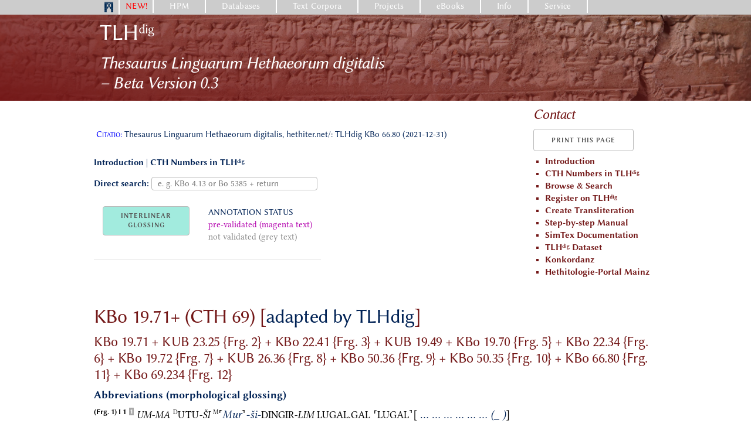

--- FILE ---
content_type: text/html; charset=UTF-8
request_url: https://www.hethport.uni-wuerzburg.de/TLHdig/tlh_xtx.php?d=KBo%2066.80
body_size: 17804
content:
<!DOCTYPE html>

<html lang="en">
    
<head>

<style>

        .project_bg {
            background-image: linear-gradient(15deg, rgba(115, 23, 23, 0.99), rgba(115, 23, 23, 0.2)), url('kantuzili.jpg');
        }

        .sup-dig {
            top: -0.5em;
            font-size: 60%;
            line-height: 0;
            position: relative;
            vertical-align: baseline;
        }

        h1, h2, h3, h4, h5, h5 a, a button.menu {
            color: #731717;
        }

        button.menu {

        }
        
        button {
            font-weight: 300;
        }

        .Hit, .sGr, .aGr, .det, .Hur, .MaterLect, .subscr, .corr {
            font-family: "HPMLinux Biolinum O", sans-serif; 
        }
        
        .Hit {
            color: inherit;
            font-size: inherit;
            margin-bottom: inherit;
            padding: 0px;
            text-indent: inherit;
            text-align: left;
        }
        .sGr {
            color: green;
            font-size: inherit;
            margin-bottom: inherit;
            padding: 0px;
            text-indent: inherit;
            text-align: left;
        } 
        
        .aGr {
            font-style: italic;
            color: indianred;
            font-size: inherit;
            margin-bottom: inherit;
            padding: 0px;
            text-indent: inherit;
            text-align: left;
        }
        
        .det {
            font-style:normal;  
            font-size:58%;  
            vertical-align:super;  
            color: darkred;
            margin-bottom: inherit;
            padding: 0px;
            text-indent: inherit;
            text-align: left;
        }
        .Hur {
            font-style:normal;  
            color: deeppink;
            font-size: inherit;
            margin-bottom: inherit;
            padding: 0px;
            text-indent: inherit;
            text-align: left;
        }
        
        .MaterLect {
            color: hotpink;
            font-size: 58%;
            margin-bottom: inherit;
            padding: 0px;
            text-indent: inherit;
            text-align: left;            
        }
        
        .subscr { 
            font-style: inherit;
            font-size:78%;  
            color: inherit;  
            vertical-align:sub;  
        }

        
        .corr {
            font-style:normal;  
            font-size:58%;  
            vertical-align:super;  
            color: inherit;
            margin-bottom: inherit;
            padding: 0px;
            text-indent: inherit;
            text-align: left;
            
        }
        
        .first {
                
            font-weight: 600;
            font-size:120%;  
        }
        
        .text-red {
            color: red;
        }
        
        .collapsible {
          background-color: #731717;
        }

        .active, .collapsible:hover {
          background-color: #d5b4b4;
          color: #731717;
        }
        
tabsep::before	{ content: " || "; vertical-align: bottom; font-size: 100%; font-weight: bold;font-style: normal;}
    </style>    <meta http-equiv="Content-Type" content="text/html; charset=UTF-8">

    <!-- Basic Page Needs–––––––––––––––––––––––––––– -->
	<TITLE>TLHdig</TITLE>
	<meta name="GENERATOR" content="">
    <meta name="AUTHOR"    content="">
    <meta name="CREATED"   content="">
	<meta name="CHANGED"   content="2025-03-17">

  <!-- Mobile Specific Metas
  –––––––––––––––––––––––––––––––––––––––––––––––––– -->
  <meta name="viewport" content="width=device-width, initial-scale=1">

  <!-- FONT
  –––––––––––––––––––––––––––––––––––––––––––––––––– -->
  <link rel="stylesheet" href="../HPMctrl/css/font.css">

  <!-- CSS
  –––––––––––––––––––––––––––––––––––––––––––––––––– -->
  
  <link rel="stylesheet" href="../HPMctrl/css/normalize.css">
  <link rel="stylesheet" href="../HPMctrl/css/skeleton.css">
  <link rel="stylesheet" href="../HPMctrl/css/custom.css">
  <!-- link rel="stylesheet" href="../HPMctrl/css/hpmplus.css">  -->  
  <link rel="stylesheet" href="../HPMctrl/css/HPMmenu.css">

    <style>
    .project {color:#fff}
    </style>	    <script language="JavaScript" src="../HPMctrl/js/infwin.js"></script>
    <script>
        function myFunction(x) {
        x.classList.toggle("change");
        }
    </script>
    
 <!-- ################################# -->
    
    
    <link rel="stylesheet" type="text/css" href="../HPMctrl/css/ttp3.css">
    <script language="JavaScript" src="../HPMctrl/js/infwin-mid.js"></script>
    <script language="JavaScript" src="../HPMctrl/js/infwin-hoch.js"></script>
    <script language="JavaScript" src="../HPMctrl/js/infwin.js"></script>

<!--Analysetabelle Anfang-->
   <script src="https://code.jquery.com/jquery-1.10.2.js"></script>
   <script>
   
   $(document).ready(function() {
     $("#show_hide").click(function () {
    $( ".tblcls" ).toggle(500)
  });  
  });
   </script>

<style>

   
}
</style>
<!--Analysetabelle Ende-->

    <!-- ################################# -->
</head>

<body LANG="de-DE" DIR="LTR">


<div class='page-container'>
<div class='content-wrap'>
<div class='menustrich'>		
</div>
  
<div class='container'>



<!-- HPM main nav -->
<nav>
  <ul class="primary">
    <li class="home" title='Home' ><a href='/' style="padding: 3px 10px 0px 10px;"><img src='../HPMctrl/logos/porta_blau_frei.png' NAME='HPM'   HEIGHT=18 BORDER=0></a></li>

                
    <li><a href='../HPM/new.php' style='color:red; padding-left: 10px; padding-right: 10px;'>NEW!</a>
      </li>
    <li><a href='../HPM/about_HPM.php'>HPM</a>
       
    </li>

    <li><a href="">Databases</a>
      <ul class="sub">
            <div class="row">
            <div class="four columns">
                
                    <h4 > <a href='../hetkonk/hetkonk_abfrageF.php' title='Konkordanz Suche'>Konkordanz  der hethitischen Keilschrifttafeln</a>  </h4>
    <h4 > <a href='../CTH'>CTH – Catalogue of Hittite Texts</a> </h4>
                        <ul>
            <li><a href='../HiTop/hetgeointro.php'  class="info">Hittite Toponyms (HiTop)</a></li>
            <li><a href='../hetonom/ONOMASTIdata.html' TARGET='_blank'>Répertoire onomastique</a></li>
            <li><a href='../Nuzi' TARGET='_blank'>Personal Names from Tall al-Faḫḫar</a></li>
        </ul>
                        <ul>
            <li><a href='/katzas/' TARGET='_blank'>Catalogue of Central Anatolian Settlements (KatzaS)</a></li>
            <li><a href='/bodoks/' TARGET='_blank'>Archive of the Boğazköy Excavations (BoDoks)</a></li>
        </ul>
                
            </div>
	        <div class="four columns">
                
                        <ul>
            <li><a href='../hetbib/hetbib_abfrageF.php'  title='' TARGET='_blank'><span> Hittite Bibliography </span></a></li>
            <li><a href='../hetbibsys/obsah.php'  title='' TARGET='_blank'><span> Systematic Bibliography </span></a></li>
            <li><a href='../grodlist'  title='' TARGET='_blank'><span> Groddek's List </span></a></li>
            <li><a href='../hetlexbibl/lexbibl.php?c=A'  title='' TARGET='_blank'><span> Lexicographical Bibliography </span></a></li>
            <li><a href='../emarkonk/' TARGET='_blank'><span>Sekundärliteratur zu den Texten aus Emar</span></a></li>
            <li><a href='../bibliothekMZ/'><span>Bibliothek des Hethitologie-Archiv</span></a></li>
        </ul>	
                
	        </div>
            <div class="four columns">
                
                    <ul>
        <li><a href='http://www.hethport.adwmainz.de/fotarch/' TARGET='_blank'>The Mainz Photo Archive</a></li>
        <li><a href='http://www.hethport.adwmainz.de/aAfotarch/' TARGET='_blank'>Old Assyrian Photo Library</a></li>
        <li><a href='/Alalach/' TARGET='_blank'>Alalakh Archive</a></li>
        <li><a>Museums </a>
            <ul>
                <li><a href='http://www.hethport.adwmainz.de/Durham/' > Durham University - Oriental Museum</a></li>
                <li><a href='http://www.hethport.adwmainz.de/ermitage/' >Ermitage</a></li>
                <li><a href='http://www.hethport.adwmainz.de/OIchicago/' >Oriental Institute</a></li>
                <li><a href='http://www.hethport.adwmainz.de/vam/' >Vorderasiatisches Museum </a></li>
                <li><a href='http://www.hethport.adwmainz.de/BritMus/'>British Museum</a></li>
                <li><a href='http://www.hethport.adwmainz.de/Louvre/'>Louvre</a></li>
            </ul>	
        </li>
        <li><a href='/3darchiv/index_en.php' > 3D Archive</a></li>
    </ul>
                
            </div></div>
        </ul> 
    </li>
      
    <li><a href="">Text Corpora</a>
      <ul class="sub">
            <div class="row">
            <div class="four columns">
                
                	<ul>
		<li>Texts of the Hittites
			<ul>
        		<li><a href='../TLHdig/' TARGET='_blank'>TLH<sup>dig</sup></a></li>	
                <li><a href='../PTAC/bascorp_idx1.php' TARGET='_blank'>Administrative texts</a></li> 
				<li><a href='../txhet_kultinv/' TARGET='_blank'>Cult inventories</a></li>
				<li><a href='../txhet_ke/textindex.php?g=ke&x=x' TARGET='_blank'>Decrees</a></li>
                <li><a href='../HFR/' TARGET='_blank'>Festival rituals</a></li>
                    <ul>
                        <li><a href='../txhet_festrit/' TARGET='_blank'>Critical editions</a></li>
                        <li><a href='../HFR/bascorp_intro.php' TARGET='_blank'>Basic corpus</a></li>
                    </ul>
				<!-- <li a href='../TXThetinstruc/' TARGET='_blank' >Historical texts</a></li>		-->	
                <li><a href='../txhet_heluwt/textindex.php?lang=EN&g=heluwt&l=x' >Hittite-Luwian Texts</a></li> 
                <li><a href='../CHiL/bascorp_idx1.php' >Legal Texts</a></li> 
                    <ul>
                        <li><a href='../txhet_chil/' TARGET='_blank'>Critical editions</a></li>
                        <li><a href='../CHiL/bascorp_intro.php' TARGET='_blank'>Transliterations</a></li>
                    </ul>
				<li><a href='../txhet_myth/textindex.php?g=myth&x=x' TARGET='_blank'>Myths</a></li>
				<li><a href='../txhet_gebet/textindex.php?g=gebet&x=x' TARGET='_blank'>Prayers</a></li>
				<li><a href='../txhet_besrit/textindex.php?g=besrit&x=x' TARGET='_blank'>Rituals</a></li>	
				<li><a href='../txhet_svh/textindex.php?g=svh&x=x' TARGET='_blank'>State treaties</a></li>

			</ul>
		</li>
		
		<li>Other Text Groups
            <ul>
                <li><a href='../altass' TARGET='_blank'>Old Assyrian texts</a></li>
            </ul>
        </li>
    </ul>
                
            </div>
            <div class="three columns">
                <?php

                ?>
            </div>
            <div class="three columns">
                <?php

                ?>
            </div>
            </div>
        </ul>  
    </li>
      
    <li><a href="">Projects</a>
      <ul class="sub">
            <div class="row">
            <div class="six columns">
                
                        <ul>
            <li><a href='../HFR' class="info">Das Corpus der hethitischen Festrituale (HFR)</a></li>
            <li><a href='../TLHdig' >TLH<sup>dig</sup></a></li> 
            <li><a href='https://www.phil.uni-wuerzburg.de/altorientalistik/forschung/laufende-forschungsprojekte/cuka/' >Computer-unterstützte Keilschriftanalyse (CuKa)</a></li>
            <li><a href='../CHiL' >Corpus of Hittite Laws</a></li> 
            <li><a href='https://www.ediana.gwi.uni-muenchen.de/' >eDiAna project</a></li> 
            <li><a href='https://www.phil.uni-wuerzburg.de/altorientalistik/forschung/laufende-forschungsvorhaben/hittite-annals/'>Hittite Annals</a></li>
            <li><a href='../HDep'>Hittite Depositions</a></li>
            <li><a href='https://www.assyriologie.uni-muenchen.de/forschung/hittite_divinatory_texts/index.html'>Hittite Divinatory Texts</a></li>
            <li><a href='../HiTop/hetgeointro.php'  class="info">Hittite Toponyms (HiTop)</a></li>
            <li><a href='https://www.uni-marburg.de/de/fb10/iksl/faecher/vergleichende-sprachwissenschaft/forschung/luwgramm' >LuwGramm</a></li>            
            <li><a href='https://www.phil.uni-wuerzburg.de/altorientalistik/forschung/laufende-forschungsprojekte/tive/' >Tive</a></li> 
            <li><a href='https://www.uni-marburg.de/de/fb10/iksl/faecher/vergleichende-sprachwissenschaft/forschung/bogazkoey-fragments/bogazkoy-fragments' class="info">Unpublished Boğazköy-Fragments</a></li>
        </ul>
                
            </div>
            <div class="six columns">
                
                    <ul>

        <li><a href='/HPM/hpm.php?p=3djoins'  class="info"> 3D-Joins und Schriftmetrologie</a></li>
        <li><a href='http://www.adwmainz.de/projekte/akteure-und-machtstrukturen-in-der-hethischen-gesellschaft/informationen.html' > Akteure und Machtstrukturen in der hethitischen Gesellschaft</a></li>
        <li><a href='http://www.ao.altertumswissenschaften.uni-mainz.de/dpht-hethitische-rituale/' class="info"> Beschwörungsrituale der Hethiter</a></li>
        <li><a href='/3d/index_en.php' >Clay Tablets in 3D</a></li>
        <li><a href='/emarkonk'  class="info"> Emar Online Database</a></li>
        <li><a href='/HPM/hpm.php?p=projektHethForsch'  class="info"> Hethitische Forschungen</a></li>
        <li><a href='/projekte/Mythen.php'  class="info"> Hethitische mythologische Texte</a></li>
        <li><a href='/projekte/Hittite Local Cults - Philosophische Fakultät.html' class="info"> Hittite Local Cults</a></li>	
        <li><a href='/PTAC'  class="info"> The Hittite Palace Administrative Corpus</a></li>
        <li><a href='/projekte/Gebete.php'  class="info"> Hymnen und Gebete in hethitischer Sprache</a></li>
        <li><a href='/HPM/hpm.php?p=projektDFGinfrastruktur'  class="info"> Informationsinfrastruktur für digitale Publikation und netzbasierte Forschungskooperation</a></li>
        <li><a href='http://www.hethport.adwmainz.de/vam/'   class="info"> Keilschrifttafeln aus Boğazköy - Die Photosammlung des Vorderasiatischen Museums </a></li>
        <li><a href='https://luwili.wordpress.com/' >Luwili Project</a></li>
        <li><a href='http://www.assyriologie.uni-muenchen.de/forschung/forschungsprojekte2/tempel_hattusa/index.html'  class="info"> Rekonstruktion der Archive des Großen Tempels von Ḫattusa</a></li>
        <!-- /projekte/Die Archive des Großen Tempels - Assyriologie und Hethitologie - LMU München.html -->   
        <li><a href='/projekte/Hethitische Bibliographie - Systematik - Philosophische Fakultät.html'  class="info"> Systematische Bibliographie der Hethitologie</a></li>
        <li><a href='/projekte/Wine and Viticulture in Hittite Anatolia - Philosophische Fakultät.html'  class="info"> Wine and Viticulture in Hittite Anatolia</a></li>
    </ul>
                
            </div>
            </div>
      </ul>  
    </li>
      
    <li><a href='' >eBooks</a>
       <ul class="sub">
            <div class="row">
            <div class="six columns">
                
                        
	<ul>
		<li><a href='/hpmm/' >hpm://m : Hethitologie Portal Mainz - Materialien</a></li>
		<li><a href='/stbot/' >StBoT : Studien zu den Boğazköy-Texten</a></li>
		<li><a href='/kbo/' >KBo : Keilschrifttexte aus Boghazköi</a></li>
		<li><a href='/preprints/' ><i>preprints CHDS</i></a></li>
	</ul>	
                
	        </div>
            </div>
       </ul>
    </li>
      
    <li><a href="">Info</a>
      <ul class="sub">
            <div class="row">
            <div class="three columns">
                
                		<ul>
            <li><a href='/HPM/hpm-en.php?p=anfhet-en' ><span>The Dawn of Hittitology</span></a></li>
            <li><a href='/HPM/hpm-en.php?p=hetgesch-en' ><span>Hittite History</span></a></li>
            <li><a href='/HPM/hpm-en.php?p=Hrozny' ><span>Hrozný's "Lösung des hethitischen Problems"</span></a></li>
            <li><a href='/HPM/hpm-en.php?p=general-en' ><span>Hittitology</span></a></li>
            <li><a href='/HPM/hpm-en.php?p=divin-en' ><span>Divination</span></a></li>
            <li><a href='/HPM/hpm-en.php?p=schreibk' ><span>Schreibkunst</span></a></li>
	 	</ul>
                
            </div>
            </div>
      </ul>  
    </li>
      
    <li><a href="">Service</a>
      <ul class="sub">
            <div class="row">
            <div class="three columns">
                
                        <ul>
    		<li><a href='/keyboards/index.php' >Unicode-Fonts &amp; Keyboards</a></li>
			<li><a href='/cuneifont/' >Unicode Cuneiform Fonts</a></li>
			<li><a href='/luwglyph/' >Hieroglyphic Luwian Fonts</a></li>
			<li><a href='/HPM/hpm.php?p=hpmguide-en'>HPM Guide for XML</a></li>
        </ul>  
                
            </div>
            </div>
      </ul>  
    </li>
    <li>
    </li>
        
  </ul>
</nav>
<!-- end HPM main nav -->


<!-- finis graue Leiste  --></div>

<div class="row project_bg">
    <div class="container">
        <div class="nine columns">
            <h2 style='padding:10px 0px 4px 10px' align=left><a href='../TLHdig'>TLH<span class='sup-dig'>dig</span></a></h2>
            <h4 style='padding:0px 10px 4px 10px' align=left><i><a href='../TLHdig'>Thesaurus Linguarum Hethaeorum digitalis<br> – <i>Beta Version 0.3</i></a></i></h4>
        </div>        <div class="three columns">
        </div>
    </div>
</div><div class="container ">

<div class="row kopf2">
    <div class="nine columns ">
        <h5 align=left style='padding:10px 0px 0px 0px'></h5>
        <h6 align=left ><i></i></h6>
    </div>
    <div class="three columns">
        <h5 style='padding:10px 0px 0px 0px'><a href='mailto:tlhdig@uni-wuerzburg.de?subject=Thesaurus Linguarum Hethaeorum digitalis (TLHdig)' class='link'><i>Contact</i></a></h5>
    </div>

</div>
    <div class="row">
        <div class="nine columns">
            <p padding=10px> <span style='padding:4px'> <span style='font-variant:small-caps; color:blue'>Citatio:</span> Thesaurus Linguarum Hethaeorum digitalis, hethiter.net/: TLHdig KBo 66.80 (2021-12-31)</span>  </p>
        </div>    
        <div class="three columns">
            <button onclick="window.print()">Print this page</button>
        </div>
    </div>

<div class="row">    
    <div class="nine columns">
    </div>

    <div class="three columns">
              
    </div>   
</div>
    <!-- ################################### -->
    <!--div class="row" -->
            
<div class="row">
    <div class="nine columns">
        
           
        <form action='tlh_xtx.php' method='post'>
        <p align="left">    
         <b><a href="index.php">Introduction</a>  </b> | 
        <b><a href="tlh_idx1.php">CTH Numbers in TLH<span class='sup-dig'>dig</span></a></b>
         </p> <p align="left">  
        <b>Direct search: </b> <input type="text" name="txtnr" placeholder="e. g. KBo 4.13 or Bo 5385 + return" style="height: 22; padding: 2px 10px; margin-bottom: 0; border: 1px solid #bbb;" > 
        </p>    
        </form>   
   
   <p> </p>  <!-- position: fixed; -->
   <table><tr><td>
                <p><button id="show_hide" align="right" style="background-color: rgba(17, 204, 170, 0.39); line-height: 16px; height: 50px;" >INTERLINEAR<br>GLOSSING</button>
            </p>

            </td><td>
            <p style="padding-left: 0.1em; line-height: 1.4; font-family: 'HPMLinux Biolinum O'; font-size: 100%; font-style: normal; background-color: white; z-index:2"><span style="" >ANNOTATION STATUS<br>
                <span style=" color: #b404ae; font-family: 'HPMLinux Libertine O';">pre-validated (magenta text)</span><br>
                <span style=" color: #888; font-family: 'HPMLinux Libertine O';">not validated (grey text)</span><br> 
            </span></p>
   </td></tr></table>
            <!--  z-index:2 -->
            <br><br>

     <!-- -->   
    


    </div>
       
    <div class="three columns">
    
    <ul style="color: #731717;">
    <li><a  style="color: #731717;" href="../TLHdig/"><b>Introduction</b></a></li>
    <li><a  style="color: #731717;" href="tlh_idx1.php"><b>CTH Numbers in TLH<span class="sup-dig">dig<span></b></a></li>
    <li><a  style="color: #731717;" href="corpus.php"><b>Browse & Search</b></a></li>
    <li><a  style="color: #731717;" href="https://www.hethport3.uni-wuerzburg.de/tlh_editor/" target="_blank"><b>Register on TLH<span class='sup-dig'>dig</span></b></a></li>
    <li><a  style="color: #731717;" href="https://www.hethport3.uni-wuerzburg.de/tlh_editor/" target="_blank"><b>Create Transliteration</b></a></li>
    <li><a  style="color: #731717;" href="steps.php"><b>Step-by-step Manual</b></a></li>
    <li><a  style="color: #731717;" href="docu.php"><b>SimTex Documentation</b></a></li>
    <li><a  style="color: #731717;" href="dataset.php"><b>TLH<span class="sup-dig">dig</span> Dataset</b></a></li>
    <li><a  style="color: #731717;" href="../hetkonk/hetkonk_abfrageF.php"><b>Konkordanz</b></a></li>
    <li><a  style="color: #731717;" href="../HPM"><b>Hethitologie-Portal Mainz</b></a></li>            
</ul>        
            
                 
            
                 
              

    </div>
</div>        
<!-- ab hier -->
    
    
<div class="row">    
    <div class="ten columns">
        
<p><i></i></p>        


    </div>
    <div class="two columns">
        <p>  </p>
    </div>        
</div>

<!-- Einzeltext -->
<div class="row" >
   

 
   <div class="row" >    
       <div class="twelve columns">

      <h3> KBo 19.71+  (CTH 69) [<a href="../TLHdig">adapted by TLHdig</a>]</h3>
      <h6>  </h6>
      <h5>    <AO:TxtPubl nr="Frg. 4">KBo 19.71</AO:TxtPubl> + <AO:TxtPubl>KUB 23.25</AO:TxtPubl> {Frg. 2} + <AO:TxtPubl>KBo 22.41</AO:TxtPubl> {Frg. 3} + <AO:TxtPubl nr="Frg. 1">KUB 19.49</AO:TxtPubl> + <AO:TxtPubl>KBo 19.70</AO:TxtPubl> {Frg. 5} + <AO:TxtPubl>KBo 22.34</AO:TxtPubl> {Frg. 6} + <AO:TxtPubl>KBo 19.72</AO:TxtPubl> {Frg. 7} + <AO:TxtPubl>KUB 26.36</AO:TxtPubl> {Frg. 8} + <AO:TxtPubl>KBo 50.36</AO:TxtPubl> {Frg. 9} + <AO:TxtPubl>KBo 50.35</AO:TxtPubl> {Frg. 10} + <AO:TxtPubl>KBo 66.80</AO:TxtPubl> {Frg. 11} + <AO:TxtPubl>KBo 69.234</AO:TxtPubl> {Frg. 12}  </h5>
      
     
        <h6><b><a href='XXjavascript:infmid("./tlh_rev.php?tnr=KBo 66.80&cth=", "Revisionsgeschichte")' title='UNDER DEVELOPMENT'><!--Revisionsgeschichte--></a></b> <!--| -->
        <b><a href="javascript:infhoch('annotation_abkrz.php','Abkürzungen')" >Abbreviations (morphological glossing)</a></b>    </h6>

      
    </div>

</div>
<div class="row" style=" min-height: 400px;">

 <div class='twelve columns'>  
<p class="Hit"> <span class="LineNrExpl"><a name=" (Frg. 1) I 1"> (Frg. 1) I 1</a></span>    <span class="ColonBegin">1</span>  <a><span class="aGr">UM-MA</span></a> <a><span class="d">D</span><span class="sGr">UTU</span><span class="aGr">-ŠI</span></a> <a><span class="d">M</span><span class="del">⸢</span>Mur<span class="del">⸣</span>-ši-<span class="sGr">DINGIR</span><span class="aGr">-LIM</span></a> <a><span class="sGr">LUGAL.GAL</span></a> <a><span class="sGr"><span class="del">⸢</span>LUGAL<span class="del">⸣</span></span><span class="del">[</span></a> <a>…</a> <a>…</a> <a>…</a> <a>…</a> <a>…</a> <a>…</a> <a>(_</a> <a>)<span class="del">]</span></a>  </p> <table class="tblcls">
             <tr><th class='transl'> … </th></tr>
 <tr><td></td></tr>


      </table>
<p class="Hit"> <span class="LineNrExpl"><a name=" (Frg. 1) I 2"> (Frg. 1) I 2</a></span>    <span class="ColonBegin">2</span>  <a>tu-uk</a> <a><span class="d">M</span>Ma-na-pa-<span class="d">D</span><span class="sGr">U</span>-an</a> <a><span class="aGr">A-BU-KA</span></a> <a>ar-<span class="del">[</span></a> <a>…</a> <a>kat-ta<span class="del">]</span></a>  </p> <table class="tblcls">
             <tr><th class='transl'> … </th></tr>
 <tr><td></td></tr>


      </table>
<p class="Hit"> <span class="LineNrExpl"><a name=" (Frg. 1) I 3"> (Frg. 1) I 3</a></span>   <a>ta-li-ia-at</a>  <span class="ColonBegin">3</span>  <a>nu-za</a> <a><span class="sGr">DUMU</span>-aš</a> <a>e-eš-ta</a>  <span class="ColonBegin">4</span>  <a><span class="del">[</span>…<span class="del">]</span></a>  </p> <table class="tblcls">
             <tr><th class='transl'> … </th></tr>
 <tr><td></td></tr>


      </table>
<p class="Hit"> <span class="LineNrExpl"><a name=" (Frg. 1) I 4"> (Frg. 1) I 4</a></span>   <a><span class="d">M</span>U-ra-<span class="d">D</span><span class="sGr">U</span>-aš-ša</a> <a><span class="sGr">ŠEŠ</span><span class="d">MEŠ</span><span class="aGr">-KA</span></a> <a>ku-en-n<span class="del">[</span>u-</a> <a>…</a> <a>…</a> <a>…</a> <a>…<span class="del">]</span></a>  </p> <table class="tblcls">
             <tr><th class='transl'> … </th></tr>
 <tr><td></td></tr>


      </table>
<p class="Hit"> <span class="LineNrExpl"><a name=" (Frg. 1) I 5"> (Frg. 1) I 5</a></span>   <a>ša-an-ḫi-iš-ke-er</a>  <span class="ColonBegin">5</span>  <a>ma-an-ták-kán</a> <a>ku-e<span class="del">[</span>n-</a> <a>…</a> <a>…<span class="del">]</span></a>  <span class="ColonBegin">6</span>  <a><span class="del">[</span>nu</a> <a>zi-ik<span class="del">]</span></a>  </p> <table class="tblcls">
             <tr><th class='transl'> … </th></tr>
 <tr><td></td></tr>


      </table>
<p class="Hit"> <span class="LineNrExpl"><a name=" (Frg. 1) I 6"> (Frg. 1) I 6</a></span>   <a>iš-pár-za-aš-ta</a>  <span class="ColonBegin">7</span>  <a>nu-ut-ták-kán</a> <a><span class="aGr">IŠ-TU</span></a> <a><span class="d">Í<span class="del">[</span>D</span></a> <a>…</a> <a>…</a> <a>…</a> <a>…</a> <a>…</a> <a>…</a> <a>…</a> <a>…</a> <a>…</a> <a>(_)<span class="del">]</span></a>  </p> <table class="tblcls">
             <tr><th class='transl'> … </th></tr>
 <tr><td></td></tr>


      </table>
<p class="Hit"> <span class="LineNrExpl"><a name=" (Frg. 1) I 7"> (Frg. 1) I 7</a></span>    <span class="ColonBegin">8</span>  <a>nu-kán</a> <a><span class="aGr">A-NA</span></a> <a><span class="sGr">LÚ</span><span class="d">MEŠ</span></a> <a><span class="d">URU</span>Kar-ki-ša</a> <a>pár-ra-a<span class="del">[</span>n-</a> <a>…</a> <a>…</a> <a>…</a> <a>…</a> <a>(_)<span class="del">]</span></a>  </p> <table class="tblcls">
             <tr><th class='transl'> … </th></tr>
 <tr><td></td></tr>


      </table>
<p class="Hit"> <span class="LineNrExpl"><a name=" (Frg. 1) I 8"> (Frg. 1) I 8</a></span>    <span class="ColonBegin">9</span>  <a>nu-ut-ták-kán</a> <a><span class="sGr">KUR</span><span class="aGr">-KA</span></a> <a><span class="aGr">ŠA</span></a> <a><span class="aGr">A-BI-KA</span>-<span class="del">⸢</span>ia</a> <a><span class="sGr">É</span><span class="d">MEŠ</span><span class="del">⸣</span><a name='fnob3' href='#fnunt3'><span class='FnAnc'>3</span></a></a> <a><span class="del">[</span>…</a> <a>…</a> <a>…</a> <a>…</a> <a>…</a> <a>(_)<span class="del">]</span></a>  </p> <table class="tblcls">
             <tr><th class='transl'> … </th></tr>
 <tr><td></td></tr>


      </table>
<p class="Hit"> <span class="LineNrExpl"><a name=" (Frg. 1) I 9"> (Frg. 1) I 9</a></span>    <span class="ColonBegin">10</span>  <a>na-at-za</a> <a><span class="del">⸢</span>a<span class="del">⸣</span>-pu-u-uš</a> <a><span class="del">⸢</span>da-a-i<span class="del">⸣</span>-<span class="del">[</span></a> <a>…<span class="del">]</span></a>  <span class="ColonBegin">11</span>  <a><span class="del">[</span>…</a> <a>…</a> <a>…</a> <a>…</a> <a>…</a> <a>…</a> <a>…</a> <a>…</a> <a>…</a> <a>…</a> <a>…</a> <a>…</a> <a>…</a> <a>…</a> <a>…</a> <a>(_)<span class="del">]</span></a>  </p> <table class="tblcls">
             <tr><th class='transl'> … </th></tr>
 <tr><td></td></tr>


      </table>
<p class="Hit"> <span class="LineNrExpl"><a name=" (Frg. 1) I 10"> (Frg. 1) I 10</a></span>   <a><span class="aGr">A-NA</span></a> <a><span class="sGr">LÚ</span><span class="d">MEŠ</span></a> <a><span class="d">URU</span>Kar-<span class="del">[</span></a> <a>…</a> <a><span class="del">]</span></a>  <span class="ColonBegin">12</span>  <a><span class="del">[</span></a> <a>…</a> <a><span class="del">]</span></a>  </p> <table class="tblcls">
             <tr><th class='transl'> … </th></tr>
 <tr><td></td></tr>


      </table>
<p class="Hit"> <span class="LineNrExpl"><a name=" (Frg. 1) I 11"> (Frg. 1) I 11</a></span>   <a><span class="sGr">LÚ</span><span class="d">MEŠ</span></a> <a><span class="d">URU</span>Kar-<span class="del">⸢</span>ki<span class="del">⸣</span>-<span class="del">[</span>ša</a> <a>up-p<span class="del">]</span>é-eš-šar<a name='fnob6' href='#fnunt6'><span class='FnAnc'>6</span></a></a> <a>up-pé-<span class="del">[</span></a> <a>…</a> <a>…</a> <a>…<span class="del">]</span></a>  <span class="ColonBegin">13</span>  <a><span class="del">[</span>…</a> <a>…</a> <a>…</a> <a>…</a> <a>…</a> <a>…</a> <a>…</a> <a>(_)<span class="del">]</span></a>  </p> <table class="tblcls">
             <tr><th class='transl'> … </th></tr>
 <tr><td></td></tr>


      </table>
<p class="Hit"> <span class="LineNrExpl"><a name=" (Frg. 1) I 12"> (Frg. 1) I 12</a></span>   <a>še-er</a> <a>tal-<span class="del">[</span>l<span class="del">]</span>e-iš-ki-it</a>  <span class="ColonBegin">14</span>  <a>nu-ut-ta</a> <a><span class="sGr">LÚ</span><span class="d">M<span class="del">[</span>EŠ</span></a> <a>…</a> <a>…</a> <a>…</a> <a>…</a> <a>(_)<span class="del">]</span></a>  </p> <table class="tblcls">
             <tr><th class='transl'> … </th></tr>
 <tr><td></td></tr>


      </table>
<p class="Hit"> <span class="LineNrExpl"><a name=" (Frg. 1) I 13"> (Frg. 1) I 13</a></span>   <a>an-zi-d<span class="del">[</span>a-a<span class="del">]</span>z</a> <a>me-<span class="del">*</span>mi<span class="del">*</span>-ia-na-az<a name='fnob8' href='#fnunt8'><span class='FnAnc'>8</span></a></a> <a><span class="sGr">PAB</span>-nu-<span class="del">[</span></a> <a>…<span class="del">]</span></a> <a><span style="font-size:4pt;padding-left:3em"> </span></a> <hr style="border:solid 1px; color: #000 "/>  </p> <table class="tblcls">
             <tr><th class='transl'> … </th></tr>
 <tr><td></td></tr>


      </table>
<p class="Hit"> <span class="LineNrExpl"><a name=" (Frg. 1) I 14"> (Frg. 1) I 14</a></span>    <span class="ColonBegin">15</span>  <a>ma-aḫ-ḫ<span class="del">[</span>a-an-ma-k<span class="del">]</span>án</a> <a>ú-it</a> <a><span class="d">M</span><span class="sGr">GAL</span>-<span class="d">D</span><span class="sGr">U</span>-aš</a> <a><span class="aGr">NI-ÌŠ</span></a> <a><span class="sGr">DING<span class="del">[</span>IR</span></a> <a>…</a> <a>…</a> <a>…</a> <a>…</a> <a>(_)<span class="del">]</span></a>  </p> <table class="tblcls">
             <tr><th class='transl'> … </th></tr>
 <tr><td></td></tr>


      </table>
<p class="Hit"> <span class="LineNrExpl"><a name=" (Frg. 1) I 15"> (Frg. 1) I 15</a></span>    <span class="ColonBegin">16</span>  <a><span class="del">⸢</span>na-an<span class="del">⸣</span></a> <a><span class="aGr"><span class="del">[</span>NI-IŠ</span></a> <a><span class="sGr">DINGI<span class="del">]</span>R</span><span class="d">MEŠ</span></a> <a>e-ep-per</a>  <span class="ColonBegin">17</span>  <a>na-an-kán</a> <a><span class="sGr">LÚ</span><span class="d">M<span class="del">[</span>EŠ</span></a> <a>…</a> <a>…</a> <a>…</a> <a>…</a> <a>…</a> <a>(_)<span class="del">]</span></a>  </p> <table class="tblcls">
             <tr><th class='transl'> … </th></tr>
 <tr><td></td></tr>


      </table>
<p class="Hit"> <span class="LineNrExpl"><a name=" (Frg. 1) I 16"> (Frg. 1) I 16</a></span>   <a>pár-aḫ-<span class="del">[</span>ḫe-er<span class="del">]</span></a>  <span class="ColonBegin">18</span>  <a><span class="del">[</span>t<span class="del">]</span>u-uk-ma-za-kán</a> <a><span class="sGr">LÚ</span><span class="d">MEŠ</span></a> <a><span class="d">ÍD</span>Še-<span class="del">[</span>e-ḫa</a> <a>…</a> <a>…</a> <a>…</a> <a>…</a> <a>(_)<span class="del">]</span></a>  </p> <table class="tblcls">
             <tr><th class='transl'> … </th></tr>
 <tr><td></td></tr>


      </table>
<p class="Hit"> <span class="LineNrExpl"><a name=" (Frg. 1) I 17"> (Frg. 1) I 17</a></span>   <a>me-m<span class="del">[</span>i-ia-n<span class="del">]</span>a-az</a> <a>an-da</a> <a>tar-ner</a>  <span class="ColonBegin">19</span>  <a>nu-ut-<span class="del">[</span>ta</a> <a>…</a> <a>…</a> <a>…</a> <a>…</a> <a>(_)<span class="del">]</span></a>  </p> <table class="tblcls">
             <tr><th class='transl'> … </th></tr>
 <tr><td></td></tr>


      </table>
<p class="Hit"> <span class="LineNrExpl"><a name=" (Frg. 1) I 18"> (Frg. 1) I 18</a></span>   <a>me-<span class="del">[</span>mi-ia<span class="del">]</span>-na-az</a> <a>pa-aḫ-ḫa-aš-š<span class="del">[</span>a-</a> <a>…</a> <a>…<span class="del">]</span></a> <hr style="border:solid 1px; color: #000 "/>  </p> <table class="tblcls">
             <tr><th class='transl'> … </th></tr>
 <tr><td></td></tr>


      </table>
<p class="Hit"> <span class="LineNrExpl"><a name=" (Frg. 1) I 19"> (Frg. 1) I 19</a></span>    <span class="ColonBegin">20</span>  <a><span class="sGr">GI<span class="del">[</span>M</span>-a<span class="del">]</span>n-ma-za</a> <a>ú-it</a> <a><span class="sGr">ŠEŠ</span><span class="aGr">-I<span class="del">[</span>A</span></a> <a>…</a> <a>…</a> <a>…</a> <a>…</a> <a>…</a> <a>…</a> <a>…</a> <a>…</a> <a>…</a> <a>…</a> <a>…</a> <a>…</a> <a>(_)<span class="del">]</span></a>  </p> <table class="tblcls">
             <tr><th class='transl'> … </th></tr>
 <tr><td></td></tr>


      </table>
<p class="Hit"> <span class="LineNrExpl"><a name=" (Frg. 1) I 20"> (Frg. 1) I 20</a></span>    <span class="ColonBegin">21</span>  <a><span class="del">[</span><span class="d">D</span><span class="sGr">U<span class="del">]</span>TU</span><span class="aGr">-ŠI</span>-ma-za-kán</a> <a><span class="aGr">A-NA</span></a> <a><span class="d">GIŠ</span><span class="sGr">ŠÚ.<span class="del">⸢</span>A<span class="del">⸣</span></span></a> <a><span class="del">[</span>…</a> <a>…</a> <a>…</a> <a>…</a> <a>…</a> <a>…</a> <a>(_)<span class="del">]</span></a>  </p> <table class="tblcls">
             <tr><th class='transl'> … </th></tr>
 <tr><td></td></tr>


      </table>
<p class="Hit"> <span class="LineNrExpl"><a name=" (Frg. 1) I 21"> (Frg. 1) I 21</a></span>    <span class="ColonBegin">22</span>  <a><span class="del">[</span>n<span class="del">]</span>u-ut-ta</a> <a>ú-wa-nu-un</a> <a><span class="d">D</span><span class="sGr">UT<span class="del">[</span>U</span><span class="aGr">-ŠI</span></a> <a>…</a> <a>…</a> <a>…</a> <a>…</a> <a>…</a> <a>…</a> <a>(_)<span class="del">]</span></a>  </p> <table class="tblcls">
             <tr><th class='transl'> … </th></tr>
 <tr><td></td></tr>


      </table>
<p class="Hit"> <span class="LineNrExpl"><a name=" (Frg. 1) I 22"> (Frg. 1) I 22</a></span>    <span class="ColonBegin">23</span>  <a><span class="del">[</span>nu-u<span class="del">]</span>t-ta</a> <a><span class="sGr">LÚ</span><span class="d">MEŠ</span></a> <a><span class="d">ÍD</span>Še-e-ḫ<span class="del">[</span>a</a> <a>…</a> <a>…</a> <a>…</a> <a>…</a> <a>…</a> <a>…</a> <a>…</a> <a>…</a> <a>(_)<span class="del">]</span></a>  </p> <table class="tblcls">
             <tr><th class='transl'> … </th></tr>
 <tr><td></td></tr>


      </table>
<p class="Hit"> <span class="LineNrExpl"><a name=" (Frg. 1) I 23"> (Frg. 1) I 23</a></span>    <span class="ColonBegin">24</span>  <a><span class="del">[</span>nu-u<span class="del">]</span>t-ta</a> <a>am-me-e-da-za</a> <a><span class="del">[</span>…</a> <a>…</a> <a>…</a> <a>…</a> <a>…</a> <a>…</a> <a>…</a> <a>…</a> <a>…</a> <a>…</a> <a>…</a> <a>…</a> <a>(_)<span class="del">]</span></a>  </p> <table class="tblcls">
             <tr><th class='transl'> … </th></tr>
 <tr><td></td></tr>


      </table>
<p class="Hit"> <span class="LineNrExpl"><a name=" (Frg. 1) I 24"> (Frg. 1) I 24</a></span>    <span class="ColonBegin">25</span>  <a><span class="del">[</span>t<span class="del">]</span>u-uq-qa</a> <a>ša-ku-wa-aš-<span class="del">[</span>ša-ri-it</a> <a><span class="sGr">ZI</span>-it</a> <a>…</a> <a>…</a> <a>…</a> <a>…</a> <a>(_)<span class="del">]</span></a>  </p> <table class="tblcls">
             <tr><th class='transl'> … </th></tr>
 <tr><td></td></tr>


      </table>
<p class="Hit"> <span class="LineNrExpl"><a name=" (Frg. 1) I 25"> (Frg. 1) I 25</a></span>    <span class="ColonBegin">26</span>  <a><span class="del">[</span>nu-ká<span class="del">]</span>n</a> <a><span class="d">KUŠ</span><span class="aGr">A-RI-TUM</span></a> <a><span class="d">GIŠ</span>x<span class="del">[</span></a> <a>…</a> <a>uppeššar<span class="del">]</span></a>  </p> <table class="tblcls">
             <tr><th class='transl'> … </th></tr>
 <tr><td></td></tr>


      </table>
<p class="Hit"> <span class="LineNrExpl"><a name=" (Frg. 1) I 26"> (Frg. 1) I 26</a></span>   <a><span class="del">[</span>up-p<span class="del">]</span>é-eš-ki-nu-un</a>  <span class="ColonBegin">27</span>  <a><span class="del">[</span>…<span class="del">]</span></a>  </p> <table class="tblcls">
             <tr><th class='transl'> … </th></tr>
 <tr><td></td></tr>


      </table>
<p class="Hit"> <span class="LineNrExpl"><a name=" (Frg. 1) I 27"> (Frg. 1) I 27</a></span>    <span class="ColonBegin">28</span>  <a><span class="del">[</span>nu-ut<span class="del">]</span>-ta</a> <a>ú-it</a>  <span class="ColonBegin">29</span>  <a><span class="del">[</span>…<span class="del">]</span></a>  </p> <table class="tblcls">
             <tr><th class='transl'> … </th></tr>
 <tr><td></td></tr>


      </table>
<p class="Hit"> <span class="LineNrExpl"><a name=" (Frg. 1) I 28"> (Frg. 1) I 28</a></span>   <a><span class="del">[</span>…</a> <a>(_)</a> <a><span class="del">]</span>x-pa-ši</a>  <span class="ColonBegin">30</span>  <a>n<span class="del">[</span>u<span class="corr">?</span><a name='fnob9' href='#fnunt9'><span class='FnAnc'>9</span></a>(-)</a> <a>…<span class="del">]</span></a>  </p> <table class="tblcls">
             <tr><th class='transl'> … </th></tr>
 <tr><td></td></tr>


      </table>
<p class="Hit"> <span class="LineNrExpl"><a name=" (Frg. 1) I 29"> (Frg. 1) I 29</a></span>    <span class="ColonBegin">31</span>  <a><span class="del">[</span><span class="sGr">GIM</span>-a<span class="del">]</span>n-ma</a> <a><span class="del">⸢</span>ú<span class="corr">?</span><span class="del">⸣</span>-<span class="del">[</span></a> <a>…</a> <a>…</a> <a>…</a> <a>…</a> <a>…</a> <a>…</a> <a>…</a> <a>…</a> <a>…</a> <a>…</a> <a>…</a> <a>…</a> <a>…</a> <a>…</a> <a>…</a> <a>…</a> <a>…</a> <a>(_)<span class="del">]</span></a>  </p> <table class="tblcls">
             <tr><th class='transl'> … </th></tr>
 <tr><td></td></tr>


      </table>
<p class="Hit"> <span class="LineNrExpl"><a name=" (Frg. 1) I 30"> (Frg. 1) I 30</a></span>   <a><span class="del">[</span>…</a> <a>…</a> <a>-r<span class="del">]</span>i-<span class="del">⸢</span>ia-aḫ-ta<span class="del">⸣</span></a>  <span class="ColonBegin">32</span>  <a><span class="del">⸢</span>nu<span class="del">⸣</span></a> <a><span class="del">[</span>…</a> <a>…</a> <a>…</a> <a>…</a> <a>…</a> <a>…</a> <a>…</a> <a>…</a> <a>…</a> <a>…</a> <a>…</a> <a>…</a> <a>…</a> <a>…</a> <a>(_)<span class="del">]</span></a>  </p> <table class="tblcls">
             <tr><th class='transl'> … </th></tr>
 <tr><td></td></tr>


      </table>
<p class="Hit"> <span class="LineNrExpl"><a name=" (Frg. 1) I 31"> (Frg. 1) I 31</a></span>   <a><span class="del">[</span>…</a> <a>…</a> <a>…</a> <a>(_)</a> <a>-i<span class="del">]</span>š-ki-it</a>  <span class="ColonBegin">33</span>  <a>nu-za</a> <a><span class="aGr">A-N<span class="del">[</span>A</span></a> <a>…</a> <a>…</a> <a>…</a> <a>…</a> <a>…</a> <a>…</a> <a>…</a> <a>…</a> <a>(_)<span class="del">]</span></a>  </p> <table class="tblcls">
             <tr><th class='transl'> … </th></tr>
 <tr><td></td></tr>


      </table>
<p class="Hit"> <span class="LineNrExpl"><a name=" (Frg. 1) I 32"> (Frg. 1) I 32</a></span>   <a><span class="del">[</span>…</a> <a>…</a> <a>(_)</a> <a>t<span class="del">]</span>i-ia-at</a>  <span class="ColonBegin">34</span>  <a><span class="d">D</span><span class="sGr">UTU</span><span class="aGr">-ŠI</span></a> <a>-ma</a> <a><span class="del">[</span>…</a> <a>…</a> <a>…</a> <a>…</a> <a>…</a> <a>…</a> <a>(_)<span class="del">]</span></a>  </p> <table class="tblcls">
             <tr><th class='transl'> … </th></tr>
 <tr><td></td></tr>


      </table>
<p class="Hit"> <span class="LineNrExpl"><a name=" (Frg. 1) I 33"> (Frg. 1) I 33</a></span>    <span class="ColonBegin">35</span>  <a><span class="del">[</span>…</a> <a>…</a> <a><span class="sGr">EGI<span class="del">]</span>R</span>-an</a> <a><span class="aGr">Ú-UL</span></a> <a>ti-ia-a<span class="del">[</span>t<span class="del">]</span></a> <a><span style="font-size:4pt;padding-left:3em"> </span></a> <hr style="border:solid 1px; color: #000 "/>  </p> <table class="tblcls">
             <tr><th class='transl'> … </th></tr>
 <tr><td></td></tr>


      </table>
<p class="Hit"> <span class="LineNrExpl"><a name=" (Frg. 1) I 34"> (Frg. 1) I 34</a></span>    <span class="ColonBegin">36</span>  <a><span class="del">[</span>…</a> <a>…</a> <a>…</a> <a>(_)<span class="del">]</span></a> <a><span class="aGr"><span class="del">⸢</span>A<span class="del">⸣</span>-NA</span></a> <a><span class="d">M</span>Uḫ-ḫa-<span class="sGr">LÚ</span></a> <a><span class="aGr">Ù</span></a> <a><span class="aGr">A-N<span class="del">[</span>A</span></a> <a>…</a> <a>…</a> <a>…</a> <a>…</a> <a>…</a> <a>…</a> <a>…</a> <a>…</a> <a>…</a> <a>…</a> <a>(_</a> <a>_)<span class="del">]</span></a>  </p> <table class="tblcls">
             <tr><th class='transl'> … </th></tr>
 <tr><td></td></tr>


      </table>
<p class="Hit"> <span class="LineNrExpl"><a name=" (Frg. 1) I 35"> (Frg. 1) I 35</a></span>   <a><span class="del">[</span>pa-a-u<span class="del">]</span>n</a>  <span class="ColonBegin">37</span>  <a>nu-mu</a> <a><span class="d">M</span>Uḫ-ḫa-<span class="sGr">LÚ</span>-iš</a> <a><span class="del">⸢</span>ku<span class="del">⸣</span>-<span class="del">[</span></a> <a>…</a> <a>…</a> <a>…</a> <a>…</a> <a>…</a> <a>…</a> <a>…</a> <a>…</a> <a>(_)<span class="del">]</span></a>  </p> <table class="tblcls">
             <tr><th class='transl'> … </th></tr>
 <tr><td></td></tr>


      </table>
<p class="Hit"> <span class="LineNrExpl"><a name=" (Frg. 1) I 36"> (Frg. 1) I 36</a></span>    <span class="ColonBegin">38</span>  <a><span class="del">[</span>…</a> <a>…</a> <a>l<span class="del">]</span>i-in-ki-aš</a> <a><span class="sGr">DINGIR</span><span class="d">MEŠ</span></a> <a>e-ep-pe<span class="del">[</span>r<span class="del">]</span></a>  <span class="ColonBegin">39</span>  <a><span class="del">[</span>…</a> <a>…</a> <a>…</a> <a>…</a> <a>…<span class="del">]</span></a>  </p> <table class="tblcls">
             <tr><th class='transl'> … </th></tr>
 <tr><td></td></tr>


      </table>
<p class="Hit"> <span class="LineNrExpl"><a name=" (Frg. 11+1) 1′/I 37"> (Frg. 11+1) 1′/I 37</a></span>   <a><span class="del">]</span></a> <a><span class="del">⸢</span>ḫar<span class="corr">?</span>-ni<span class="corr">?</span><span class="del">⸣</span>-<span class="del">[</span>i<span class="del">]</span>n-ku-un</a>  <span class="ColonBegin">40</span>  <a>nu-kán</a> <a>zi-ga</a> <a>ku-i<span class="del">[</span>t</a> <a>…</a> <a>…</a> <a>…</a> <a>…</a> <a>…</a> <a>…</a> <a>…</a> <a>…</a> <a>…</a> <a>…</a> <a>(_)<span class="del">]</span></a>  </p> <table class="tblcls">
             <tr><th class='transl'> … </th></tr>
 <tr><td></td></tr>


      </table>
<p class="Hit"> <span class="LineNrExpl"><a name=" (Frg. 11+1) 2′/I 38"> (Frg. 11+1) 2′/I 38</a></span>    <span class="ColonBegin">41</span>  <a><span class="del">[</span>…</a> <a>m<span class="del">]</span>a<span class="corr">?</span>-an</a> <a>tu-uk-ka₄</a> <a><span class="aGr">QA-TAM-MA</span></a> <a>ḫar-ni-in-ku-u<span class="del">[</span>n<span class="del">]</span></a>  <span class="ColonBegin">42</span>  <a><span class="del">[</span>…</a> <a>…</a> <a>…</a> <a>…</a> <a>…</a> <a>…</a> <a>…</a> <a>(_)<span class="del">]</span></a>  </p> <table class="tblcls">
             <tr><th class='transl'> … </th></tr>
 <tr><td></td></tr>


      </table>
<p class="Hit"> <span class="LineNrExpl"><a name=" (Frg. 11+1) 3′/I 39"> (Frg. 11+1) 3′/I 39</a></span>   <a><span class="del">[</span>…</a> <a>-w<span class="del">]</span>a<span class="corr">?</span>-ar</a> <a><span class="d">D</span><span class="sGr">U<span class="del">[</span>TU</span><span class="aGr">-ŠI<span class="corr">(?)</span></span></a> <a>ḫ<span class="del">]</span>a-li-at-ta-at</a>  <span class="ColonBegin">43</span>  <a>nu-mu</a> <a><span class="d">LÚ.MEŠ</span><span class="del">[</span></a> <a>…</a> <a>…</a> <a>…</a> <a>…</a> <a>…</a> <a>…</a> <a>…</a> <a>…</a> <a>…</a> <a>…</a> <a>…</a> <a>…</a> <a>…</a> <a>(_)<span class="del">]</span></a>  </p> <table class="tblcls">
             <tr><th class='transl'> … </th></tr>
 <tr><td></td></tr>


      </table>
<p class="Hit"> <span class="LineNrExpl"><a name=" (Frg. 11+1) 4′/I 40"> (Frg. 11+1) 4′/I 40</a></span>    <span class="ColonBegin">44</span>  <a><span class="del">[</span>…<span class="del">]</span></a> <a><span class="del">⸢</span>nu<span class="del">⸣</span>-mu</a> <a>tu-<span class="del">⸢</span>e<span class="del">⸣</span>-el</a> <a><span class="sGr">LÚ</span><span class="d">MEŠ</span></a> <a><span class="aGr">ṬE₄</span><span class="aGr">-ME</span></a> <a><span class="sGr">GÌR</span><span class="d">MEŠ</span>-aš</a> <a>kat-t<span class="del">[</span>a-</a> <a>…</a> <a>…</a> <a><span class="del">]</span></a>  </p> <table class="tblcls">
             <tr><th class='transl'> … </th></tr>
 <tr><td></td></tr>


      </table>
<p class="Hit"> <span class="LineNrExpl"><a name=" (Frg. 11+1) 5′/I 41"> (Frg. 11+1) 5′/I 41</a></span>    <span class="ColonBegin">45</span>  <a><span class="del">[</span>…<span class="del">]</span></a> <a>nu-mu</a> <a>ki-<span class="del">[</span>i<span class="del">]</span>š-ša-an</a> <a><span class="aGr">TÀŠ-PUR</span></a>  <span class="ColonBegin">46</span>  <a><span class="sGr">EN</span><span class="aGr">-IA</span>-wa-mu</a> <a><span class="sGr">TI</span>-nu-u<span class="del">[</span>t<span class="del">]</span></a>  <span class="ColonBegin">47</span>  <a><span class="del">[</span>…</a> <a>…</a> <a>…</a> <a>…</a> <a>…<span class="del">]</span></a>  </p> <table class="tblcls">
             <tr><th class='transl'> … </th></tr>
 <tr><td></td></tr>


      </table>
<p class="Hit"> <span class="LineNrExpl"><a name=" (Frg. 11+1) 6′/I 42"> (Frg. 11+1) 6′/I 42</a></span>   <a><span class="del">[</span>…<span class="del">]</span></a> <a>le-e</a> <a><span class="del">[</span>ḫar<span class="del">]</span>-ni-ik-ti</a>  <span class="ColonBegin">48</span>  <a>nu-wa-mu-za</a> <a><span class="sGr">ÌR</span>-an-<span class="del">⸢</span>ni</a> <a>da-a<span class="del">⸣</span></a>  <span class="ColonBegin">49</span>  <a><span class="del">⸢</span>nu<span class="del">⸣</span>-wa-za-kán</a> <a><span class="sGr">SAG.DU</span><span class="aGr">-IA</span></a>  </p> <table class="tblcls">
             <tr><th class='transl'> … </th></tr>
 <tr><td></td></tr>


      </table>
<p class="Hit"> <span class="LineNrExpl"><a name=" (Frg. 11+1) 7′/I 43"> (Frg. 11+1) 7′/I 43</a></span>   <a><span class="del">[</span><span class="sGr">PAP</span>-ši<span class="del">]</span></a>  <span class="ColonBegin">50</span>  <a><span class="del">[</span>…<span class="del">]</span></a> <a><span class="aGr">IŠ-TU</span></a> <a><span class="sGr"><span class="del">[</span>N<span class="del">]</span>AM.RA</span><span class="d">MEŠ</span></a> <a><span class="sGr">KUR</span></a> <a><span class="d">URU</span>Mi-ra-a</a> <a><span class="sGr">N<span class="del">[</span>AM.RA</span><span class="d">ME<span class="del">]</span>Š</span></a> <a><span class="d">URU.GIŠ</span><span class="sGr">GIDRU</span>-ti<a name='fnob15' href='#fnunt15'><span class='FnAnc'>15</span></a></a>  </p> <table class="tblcls">
             <tr><th class='transl'> … </th></tr>
 <tr><td></td></tr>


      </table>
<p class="Hit"> <span class="LineNrExpl"><a name=" (Frg. 11+1) 8′/I 44"> (Frg. 11+1) 8′/I 44</a></span>   <a><span class="del">⸢</span>na<span class="corr">?</span><span class="del">⸣</span>-<span class="del">[</span>aš-m<span class="del">]</span>a</a> <a><span class="sGr">NAM.RA</span><span class="d">MEŠ</span></a> <a><span class="sGr">KUR</span></a> <a><span class="d">URU</span>Ar-z<span class="del">[</span>a-u-wa<span class="del">]</span></a>  <span class="ColonBegin">51</span>  <a><span class="del">[</span>ku-i<span class="del">]</span>š-wa-mu-kán</a> <a>ku-iš</a>  </p> <table class="tblcls">
             <tr><th class='transl'> … </th></tr>
 <tr><td></td></tr>


      </table>
<p class="Hit"> <span class="LineNrExpl"><a name=" (Frg. 1) I 45"> (Frg. 1) I 45</a></span>   <a><span class="del">[</span>…</a> <a>…</a> <a>…</a> <a>-d<span class="del">]</span>a</a> <a>ú-wa-an-za</a>  <span class="ColonBegin">52</span>  <a>nu-wa-za-ká<span class="del">[</span>n</a> <a>…</a> <a>…</a> <a>…</a> <a>-d<span class="del">]</span>a-an</a> <a>a-pé-e-ez-za</a>  </p> <table class="tblcls">
             <tr><th class='transl'> … </th></tr>
 <tr><td></td></tr>


      </table>
<p class="Hit"> <span class="LineNrExpl"><a name=" (Frg. 1) I 46"> (Frg. 1) I 46</a></span>   <a><span class="del">[</span>…</a> <a>…</a> <a>…</a> <a>-m<span class="del">]</span>i</a>  <span class="ColonBegin">53</span>  <a>nu-ut-ta</a> <a><span class="d">D</span><span class="sGr">UTU</span><span class="aGr">-ŠI</span></a> <a>g<span class="del">[</span>e-en-z<span class="del">]</span>u</a> <a>da-aḫ-ḫu-un</a>  </p> <table class="tblcls">
             <tr><th class='transl'> … </th></tr>
 <tr><td></td></tr>


      </table>
<p class="Hit"> <span class="LineNrExpl"><a name=" (Frg. 1) I 47"> (Frg. 1) I 47</a></span>    <span class="ColonBegin">54</span>  <a><span class="del">[</span>…</a> <a>…</a> <a>…</a> <a>…</a> <a><span class="del">]</span>-pád-da-an</a> <a>še-er</a> <a>ka-<span class="del">⸢</span>ri-ia<span class="del">⸣</span>-aḫ-ḫa-ḫa-at</a>  <span class="ColonBegin">55</span>  <a>nu-ud-du-za</a> <a>ták-šu-li</a>  </p> <table class="tblcls">
             <tr><th class='transl'> … </th></tr>
 <tr><td></td></tr>


      </table>
<p class="Hit"> <span class="LineNrExpl"><a name=" (Frg. 1) I 48"> (Frg. 1) I 48</a></span>   <a><span class="del">[</span>…</a> <a>…</a> <a>…</a> <a>-u<span class="del">]</span>n</a>  <span class="ColonBegin">56</span>  <a>nu</a> <a>tu-uk</a> <a><span class="sGr">GIM</span>-<span class="del">[</span>a<span class="del">]</span>n</a> <a><span class="d">D</span><span class="sGr">UTU</span><span class="aGr">-ŠI</span></a> <a>ge-en-zu</a> <a>da-aḫ-ḫu-un</a>  </p> <table class="tblcls">
             <tr><th class='transl'> … </th></tr>
 <tr><td></td></tr>


      </table>
<p class="Hit"> <span class="LineNrExpl"><a name=" (Frg. 1) I 49"> (Frg. 1) I 49</a></span>    <span class="ColonBegin">57</span>  <a><span class="del">[</span>…</a> <a>…</a> <a>…</a> <a>…</a> <a>…</a> <a>-š<span class="del">]</span>u-li</a> <a>da-aḫ-ḫu-<span class="del">⸢</span>un<span class="del">⸣</span></a>  <span class="ColonBegin">58</span>  <a>nu-kán</a> <a>tu-uk</a> <a>ku-iš</a> <a><span class="aGr">ŠA</span></a> <a><span class="sGr">KUR</span></a> <a><span class="d">URU</span>Ar-za-u-wa</a>  </p> <table class="tblcls">
             <tr><th class='transl'> … </th></tr>
 <tr><td></td></tr>


      </table>
<p class="Hit"> <span class="LineNrExpl"><a name=" (Frg. 1) I 50"> (Frg. 1) I 50</a></span>   <a><span class="del">[</span>…</a> <a>…</a> <a>…</a> <a>p<span class="del">]</span>ár-ra-an-da</a> <a><span class="del">⸢</span>ú<span class="del">⸣</span>-<span class="del">[</span>wa-a<span class="del">]</span>n-za</a>  <span class="ColonBegin">59</span>  <a>ku-iš-mu-kán</a> <a>ku-iš</a> <a>pé-ra-an</a> <a>ar-ḫa</a>  </p> <table class="tblcls">
             <tr><th class='transl'> … </th></tr>
 <tr><td></td></tr>


      </table>
<p class="Hit"> <span class="LineNrExpl"><a name=" (Frg. 1) I 51"> (Frg. 1) I 51</a></span>   <a><span class="del">[</span>…</a> <a>…</a> <a>…</a> <a>…</a> <a>(_)<span class="del">]</span></a>  <span class="ColonBegin">60</span>  <a><span class="aGr">ŠA</span></a> <a><span class="sGr"><span class="del">⸢</span>KUR<span class="del">⸣</span></span></a> <a><span class="d">URU</span>Mi-r<span class="del">[</span>a-a-i<span class="del">]</span>a-ták-kan</a> <a>ku-iš</a> <a><span class="sGr">NAM.RA</span><span class="d">MEŠ</span></a>  </p> <table class="tblcls">
             <tr><th class='transl'> … </th></tr>
 <tr><td></td></tr>


      </table>
<p class="Hit"> <span class="LineNrExpl"><a name=" (Frg. 1) I 52"> (Frg. 1) I 52</a></span>   <a><span class="aGr"><span class="del">[</span>Ù</span></a> <a><span class="aGr">Š<span class="del">]</span>A</span></a> <a><span class="sGr">KUR</span></a> <a><span class="d">URU</span>Ḫat-<span class="del">*</span>ti</a> <a>pí<span class="del">*</span></a> <a><span class="del">[</span>pár-ra-a<span class="del">]</span>n-da</a> <a>ú-wa-an-te-eš</a>  <span class="ColonBegin">61</span>  <a>ki-i-da-aš</a>  </p> <table class="tblcls">
             <tr><th class='transl'> … </th></tr>
 <tr><td></td></tr>


      </table>
<p class="Hit"> <span class="LineNrExpl"><a name=" (Frg. 1) I 53"> (Frg. 1) I 53</a></span>   <a><span class="del">⸢</span>ma-a<span class="del">⸣</span>-<span class="del">[</span>a<span class="del">]</span>n</a> <a>ku-iš</a> <a><span class="aGr">Š<span class="del">[</span>A</span></a> <a><span class="aGr">_</span></a> <a><span class="aGr">_</span></a> <a><span class="aGr">-T<span class="del">]</span>I</span><a name='fnob17' href='#fnunt17'><span class='FnAnc'>17</span></a></a>  <span class="ColonBegin">62</span>  <a>nu</a> <a><span class="sGr">NAM.RA</span><span class="d">MEŠ</span></a> <a>ḫu-u-ma-an-da-an</a>  </p> <table class="tblcls">
             <tr><th class='transl'> … </th></tr>
 <tr><td></td></tr>


      </table>
<p class="Hit"> <span class="LineNrExpl"><a name=" (Frg. 1) I 54"> (Frg. 1) I 54</a></span>   <a>an-d<span class="del">[</span>a<span class="del">]</span></a> <a>e-ep</a>  <span class="ColonBegin">63</span>  <a>na-aš-m<span class="del">[</span>u</a> <a>pa-r<span class="del">]</span>a-a</a> <a>pa-a-i</a>  <span class="ColonBegin">64</span>  <a><span class="num">1</span>-an-za-kán</a> <a><span class="sGr">UN</span>-an</a>  </p> <table class="tblcls">
             <tr><th class='transl'> … </th></tr>
 <tr><td></td></tr>


      </table>
<p class="Hit"> <span class="LineNrExpl"><a name=" (Frg. 1) I 55"> (Frg. 1) I 55</a></span>   <a>an-d<span class="del">[</span>a<span class="del">]</span></a> <a>le-e</a> <a>da-a-l<span class="del">[</span>i-i<span class="del">]</span>a-ši</a>  <span class="ColonBegin">65</span>  <a><span class="aGr">IŠ-TU</span></a> <a><span class="sGr">KUR</span><span class="aGr">-KA</span>-ia-za-kán</a>  </p> <table class="tblcls">
             <tr><th class='transl'> … </th></tr>
 <tr><td></td></tr>


      </table>
<p class="Hit"> <span class="LineNrExpl"><a name=" (Frg. 1) I 56"> (Frg. 1) I 56</a></span>   <a>ar-ḫa</a> <a><span class="del">[</span>l<span class="del">]</span>e-e</a> <a>ku-in-ki</a> <a><span class="del">[</span>tar-n<span class="del">]</span>a-ši</a>  <span class="ColonBegin">66</span>  <a>na-an-kán</a> <a><span class="aGr">I-NA</span></a> <a><span class="aGr">ŠA-NI-I</span></a> <a><span class="sGr">KUR</span><span class="aGr">-TI</span></a>  </p> <table class="tblcls">
             <tr><th class='transl'> … </th></tr>
 <tr><td></td></tr>


      </table>
<p class="Hit"> <span class="LineNrExpl"><a name=" (Frg. 1) I 57"> (Frg. 1) I 57</a></span>   <a><span class="del">⸢</span>pár<span class="del">⸣</span>-ra-an-<span class="del">⸢</span>da<span class="del">⸣</span></a> <a>le-e</a> <a>ta<span class="del">[</span>r-n<span class="del">]</span>a-ši</a>  <span class="ColonBegin">67</span>  <a>nu</a> <a><span class="sGr">NAM.RA</span><span class="d">MEŠ</span></a> <a>da-ru-up-pí-iš-ni</a>  </p> <table class="tblcls">
             <tr><th class='transl'> … </th></tr>
 <tr><td></td></tr>


      </table>
<p class="Hit"> <span class="LineNrExpl"><a name=" (Frg. 1) I 58"> (Frg. 1) I 58</a></span>   <a><span class="del">[</span>a<span class="del">]</span>n-da</a> <a>e-ep</a>  <span class="ColonBegin">68</span>  <a>na-an-m<span class="del">[</span>u</a> <a>pa-r<span class="del">]</span>a-a</a> <a>pa-a-i</a>  <span class="ColonBegin">69</span>  <a>nu</a> <a>ma-a-an</a> <a>ki-i</a> <a><span class="sGr">INIM</span><span class="d">MEŠ</span></a>  </p> <table class="tblcls">
             <tr><th class='transl'> … </th></tr>
 <tr><td></td></tr>


      </table>
<p class="Hit"> <span class="LineNrExpl"><a name=" (Frg. 1) I 59"> (Frg. 1) I 59</a></span>   <a>ḫu-u-ma-an-da</a> <a><span class="del">⸢</span>i<span class="del">⸣</span>-ia-ši</a>  <span class="ColonBegin">70</span>  <a><span class="del">[</span>nu-ud-du<span class="del">]</span>-za</a> <a><span class="sGr">ÌR</span>-an-ni</a> <a>da-aḫ-ḫi</a>  </p> <table class="tblcls">
             <tr><th class='transl'> … </th></tr>
 <tr><td></td></tr>


      </table>
<p class="Hit"> <span class="LineNrExpl"><a name=" (Frg. 1) I 60"> (Frg. 1) I 60</a></span>    <span class="ColonBegin">71</span>  <a>nu-mu-za</a> <a>ták-šu-ul</a> <a>e-eš</a>  <span class="ColonBegin">72</span>  <a><span class="del">[</span>…</a> <a>…</a> <a>…<span class="del">]</span></a> <a><span class="del">⸢</span>zi-la<span class="del">⸣</span>-ti-ia</a> <a>ki-i</a>  </p> <table class="tblcls">
             <tr><th class='transl'> … </th></tr>
 <tr><td></td></tr>


      </table>
<p class="Hit"> <span class="LineNrExpl"><a name=" (Frg. 1) I 61"> (Frg. 1) I 61</a></span>   <a>iš-ḫi-ú-ul</a> <a>e-eš-d<span class="del">[</span>u<span class="del">]</span></a>  <span class="ColonBegin">73</span>  <a><span class="del">[</span>…</a> <a>…</a> <a>…</a> <a>…</a> <a>…</a> <a>…</a> <a>(_)<span class="del">]</span></a>  <span class="ColonBegin">74</span>  <a><span class="del">[</span>n<span class="del">]</span>e-<span class="del">*</span>et-ta</a> <a>li<span class="del">*</span>-in-ga-i</a>  </p> <table class="tblcls">
             <tr><th class='transl'> … </th></tr>
 <tr><td></td></tr>


      </table>
<p class="Hit"> <span class="LineNrExpl"><a name=" (Frg. 1) I 62"> (Frg. 1) I 62</a></span>   <a>kat-ta-an</a> <a>ki-it-<span class="del">⸢</span>ta<span class="del">⸣</span>-ru</a> <a><span style="font-size:4pt;padding-left:2em"> </span></a> <hr style="border:solid 1px; color: #000 "/>  </p> <table class="tblcls">
             <tr><th class='transl'> … </th></tr>
 <tr><td></td></tr>


      </table>
<p class="Hit"> <span class="LineNrExpl"><a name=" (Frg. 1) I 63"> (Frg. 1) I 63</a></span>    <span class="ColonBegin">75</span>  <a><span class="del">[</span>k<span class="del">]</span>a-a-aš-ma-at-ta</a> <a><span class="del">⸢</span><span class="d">ÍD</span><span class="del">⸣</span>Še-e-ḫa</a> <a><span class="sGr">KUR</span></a> <a><span class="d">URU</span><span class="del">[</span>Ap-pa-w<span class="del">]</span>i₅-ia-ia</a> <a><span class="aGr">AD-DIN</span></a>  </p> <table class="tblcls">
             <tr><th class='transl'> … </th></tr>
 <tr><td></td></tr>


      </table>
<p class="Hit"> <span class="LineNrExpl"><a name=" (Frg. 1) I 64"> (Frg. 1) I 64</a></span>    <span class="ColonBegin">76</span>  <a><span class="del">⸢</span>nu<span class="del">⸣</span>-ut-ta</a> <a>a-pa-a-at</a> <a><span class="sGr">KUR</span>-e</a> <a>e-eš-du</a>  <span class="ColonBegin">77</span>  <a>n<span class="del">[</span>a-_</a> <a>…<span class="del">]</span></a> <a>pa-aḫ-ši</a>  </p> <table class="tblcls">
             <tr><th class='transl'> … </th></tr>
 <tr><td></td></tr>


      </table>
<p class="Hit"> <span class="LineNrExpl"><a name=" (Frg. 1) I 65"> (Frg. 1) I 65</a></span>    <span class="ColonBegin">78</span>  <a><span class="del">⸢</span>nam<span class="del">⸣</span>-ma-za</a> <a><span class="sGr">DUMU</span></a> <a><span class="d">URU</span>Ḫa-at-ti</a> <a><span class="sGr">ZAG</span></a> <a><span class="d">URU</span>Ḫa-at-ti</a> <a><span class="del">[</span>l<span class="del">]</span>e-e</a> <a>i-la-li-ia-ši</a>  </p> <table class="tblcls">
             <tr><th class='transl'> … </th></tr>
 <tr><td></td></tr>


      </table>
<p class="Hit"> <span class="LineNrExpl"><a name=" (Frg. 1) I 66"> (Frg. 1) I 66</a></span>    <span class="ColonBegin">79</span>  <a><span class="del">[</span>ma-a-a<span class="del">]</span>n-za</a> <a><span class="sGr">DUMU</span></a> <a><span class="d">URU</span>Ḫa-at-ti</a> <a><span class="sGr">ZAG</span></a> <a><span class="d">URU</span>Ḫa-at-ti-ia</a>  </p> <table class="tblcls">
             <tr><th class='transl'> … </th></tr>
 <tr><td></td></tr>


      </table>
<p class="Hit"> <span class="LineNrExpl"><a name=" (Frg. 1) I 67"> (Frg. 1) I 67</a></span>   <a><span class="del">[</span><span class="sGr">ḪU<span class="del">]</span>L</span>-u-wa-an-ni</a> <a><span class="del">⸢</span>i-la-a<span class="del">⸣</span>-l<span class="del">[</span>i-i<span class="del">]</span>a-ši</a>  <span class="ColonBegin">80</span>  <a>nu-<span class="del">⸢</span>kán<span class="del">⸣</span></a> <a>ka-a-aš-ma</a> <a><span class="aGr">N<span class="del">[</span>I-IŠ</span></a> <a><span class="sGr">DIN<span class="del">]</span>GIR</span><span class="aGr">-LIM</span></a> <a>šar-ra-at-ti</a> <a><span style="font-size:4pt;padding-left:2em"> </span></a> <hr style="border:solid 1px; color: #000 "/>  </p> <table class="tblcls">
             <tr><th class='transl'> … </th></tr>
 <tr><td></td></tr>


      </table>
<p class="Hit"> <span class="LineNrExpl"><a name=" (Frg. 1) I 68"> (Frg. 1) I 68</a></span>    <span class="ColonBegin">81</span>  <a>zi-iq-qa</a> <a>t<span class="del">[</span>u<span class="del">]</span>-<span class="del">⸢</span>e<span class="del">⸣</span>-el</a> <a><span class="sGr">DUMU</span>-an</a> <a>šu-ul-la-<span class="del">[</span>i<span class="del">]</span><a name='fnob19' href='#fnunt19'><span class='FnAnc'>19</span></a></a>  <span class="ColonBegin">82</span>  <a><span class="del">[</span>…</a> <a>…</a> <a><span class="aGr">B<span class="del">]</span>E-LU</span><span class="d">MEŠ</span></a> <a><span class="sGr">GAL</span>-ia</a>  </p> <table class="tblcls">
             <tr><th class='transl'> … </th></tr>
 <tr><td></td></tr>


      </table>
<p class="Hit"> <span class="LineNrExpl"><a name=" (Frg. 1) I 69"> (Frg. 1) I 69</a></span>   <a><span class="sGr">DUMU</span><span class="d">MEŠ</span></a> <a>šu-ul-<span class="del">⸢</span>li<span class="del">⸣</span>-in</a> <a>pa-a-i</a>  <span class="ColonBegin">83</span>  <a>nu</a> <a><span class="aGr">A-NA</span></a> <a><span class="del">⸢</span><span class="d">D</span><span class="del">⸣</span><span class="del">[</span><span class="sGr">UTU</span><span class="del">]</span><span class="aGr">-<span class="del">⸢</span>ŠI</span></a> <a><span class="del">⸣</span></a> <a><span class="del">[</span>…</a> <a>…</a> <a>…</a> <a>…</a> <a>…</a> <a>-p<span class="del">]</span>í-<span class="del">⸢</span>ki</a> <a><span class="sGr">ZI</span>-an-za<span class="del">⸣</span></a>  </p> <table class="tblcls">
             <tr><th class='transl'> … </th></tr>
 <tr><td></td></tr>


      </table>
<p class="Hit"> <span class="LineNrExpl"><a name=" (Frg. 1) I 70"> (Frg. 1) I 70</a></span>    <span class="ColonBegin">84</span>  <a>na-aš</a> <a>a-pí-ia</a> <a><span class="del">[</span>t<span class="del">]</span>e-eḫ-ḫi</a>  <span class="ColonBegin">85</span>  <a>zi-iq-qa</a> <a><span class="del">[</span>…<span class="del">]</span></a>  </p> <table class="tblcls">
             <tr><th class='transl'> … </th></tr>
 <tr><td></td></tr>


      </table>
<p class="Hit"> <span class="LineNrExpl"><a name=" (Frg. 1) I 71"> (Frg. 1) I 71</a></span>    <span class="ColonBegin">86</span>  <a><span class="del">[</span>a<span class="del">]</span>n-da</a> <a>e-ḫu</a>  <span class="ColonBegin">87</span>  <a>na-aḫ-ša-ri-ia-at-ti-<span class="del">[</span></a> <a>…</a> <a>…</a> <a>…<span class="del">]</span></a>  <span class="ColonBegin">88</span>  <a><span class="del">[</span>…<span class="del">]</span></a>  </p> <table class="tblcls">
             <tr><th class='transl'> … </th></tr>
 <tr><td></td></tr>


      </table>
<p class="Hit"> <span class="LineNrExpl"><a name=" (Frg. 1) I 72"> (Frg. 1) I 72</a></span>    <span class="ColonBegin">89</span>  <a><span class="del">⸢</span>e-ep<span class="del">⸣</span>-mi-it-<span class="del">⸢</span>ta<span class="del">⸣</span></a> <a><span class="aGr">Ú-UL</span></a> <a><span class="sGr">ḪUL</span>-u-w<span class="del">[</span>a-</a> <a>…</a> <a>…<span class="del">]</span></a>  </p> <table class="tblcls">
             <tr><th class='transl'> … </th></tr>
 <tr><td></td></tr>


      </table>
<p class="Hit"> <span class="LineNrExpl"><a name=" (Frg. 1) I 73"> (Frg. 1) I 73</a></span>    <span class="ColonBegin">90</span>  <a><span class="aGr">Ú-<span class="del">⸢</span>UL<span class="del">⸣</span></span></a> <a><span class="aGr">I-NA</span></a> <a><span class="d">URU</span><span class="del">[</span>Ḫ<span class="del">]</span>a-at-ti-ia-ták-ká<span class="del">[</span>n</a> <a>…<span class="del">]</span></a>  </p> <table class="tblcls">
             <tr><th class='transl'> … </th></tr>
 <tr><td></td></tr>


      </table>
<p class="Hit"> <span class="LineNrExpl"><a name=" (Frg. 1) I 74"> (Frg. 1) I 74</a></span>    <span class="ColonBegin">91</span>  <a>nu-m<span class="del">[</span>u-u<span class="del">]</span>š-ša-an</a> <a><span class="del">[</span>…</a> <a>…</a> <a>a<span class="del">]</span>n-da</a> <a>ú-<span class="del">[</span></a> <a>…<span class="del">]</span></a>  <span class="ColonBegin">92</span>  <a><span class="del">[</span>…<span class="del">]</span></a>  </p> <table class="tblcls">
             <tr><th class='transl'> … </th></tr>
 <tr><td></td></tr>


      </table>
<p class="Hit"> <span class="LineNrExpl"><a name=" (Frg. 1) I 75"> (Frg. 1) I 75</a></span>   <a>a-pád-<span class="del">[</span>d<span class="del">]</span>a</a> <a><span class="del">[</span>š<span class="del">]</span>e-er</a> <a><span class="del">[</span>…</a> <a>…</a> <a>…</a> <a>(_)</a> <a><span class="del">]</span>-<span class="del">⸢</span>ia<span class="del">⸣</span><span class="del">[</span></a> <a>…<span class="del">]</span></a> <span class="gapln">Lücke unbestimmbarer Größe</span> <a name='fnob20' href='#fnunt20'><span class='FnAnc'>20</span></a>  </p> <table class="tblcls">
             <tr><th class='transl'> … </th></tr>
 <tr><td></td></tr>


      </table>
<p class="Hit"> <span class="LineNrExpl"><a name=" (Frg. 2) 1′"> (Frg. 2) 1′</a></span>    <span class="ColonBegin">131</span>  <a>i<span class="del">[</span>š-</a> <a>…</a>  <span class="ColonBegin">132</span>  <a><span class="del">[</span>…<span class="del">]</span></a>  </p> <table class="tblcls">
             <tr><th class='transl'> … </th></tr>
 <tr><td></td></tr>


      </table>
<p class="Hit"> <span class="LineNrExpl"><a name=" (Frg. 2) 2′"> (Frg. 2) 2′</a></span>    <span class="ColonBegin">133</span>  <a>nu</a> <a><span class="del">[</span>…<span class="del">]</span></a>  <span class="ColonBegin">134</span>  <a><span class="del">[</span>…</a> <a>…</a> <a>…</a> <a>…</a> <a>…<span class="del">]</span></a>  </p> <table class="tblcls">
             <tr><th class='transl'> … </th></tr>
 <tr><td></td></tr>


      </table>
<p class="Hit"> <span class="LineNrExpl"><a name=" (Frg. 2) 3′"> (Frg. 2) 3′</a></span>   <a><span class="aGr">ŠA-P<span class="del">[</span>AL</span></a> <a>…</a> <a>…</a> <a>…</a> <a>…</a> <a>…</a> <a>…</a> <a>…</a> <a>…<span class="del">]</span></a>  </p> <table class="tblcls">
             <tr><th class='transl'> … </th></tr>
 <tr><td></td></tr>


      </table>
<p class="Hit"> <span class="LineNrExpl"><a name=" (Frg. 2+3) 4′"> (Frg. 2+3) 4′</a></span>    <span class="ColonBegin">135</span>  <a>nam-ma</a> <a>k<span class="del">[</span>a-</a> <a>…<span class="del">]</span></a>  </p> <table class="tblcls">
             <tr><th class='transl'> … </th></tr>
 <tr><td></td></tr>


      </table>
<p class="Hit"> <span class="LineNrExpl"><a name=" (Frg. 2+3) 5′/1′"> (Frg. 2+3) 5′/1′</a></span>   <a><span class="d">ÍD</span>Še-<span class="del">⸢</span>e<span class="del">⸣</span>-<span class="del">[</span>ḫa-an</a> <a><span class="sGr">KU<span class="del">]</span>R</span><span class="corr">?</span></a> <a><span class="del">⸢</span>A<span class="del">⸣</span>-<span class="del">[</span></a> <a>…</a> <a>…</a> <a>…</a> <a>…</a> <a>…</a> <a>…</a> <a>(_)<span class="del">]</span></a>  <span class="ColonBegin">136</span>  <a><span class="del">[</span>…</a> <a>…</a> <a>…</a> <a>…</a> <a>…</a> <a>…</a> <a>(_)<span class="del">]</span></a>  </p> <table class="tblcls">
             <tr><th class='transl'> … </th></tr>
 <tr><td></td></tr>


      </table>
<p class="Hit"> <span class="LineNrExpl"><a name=" (Frg. 2+3) 6′/2′"> (Frg. 2+3) 6′/2′</a></span>   <a><span class="sGr">KUR</span><span class="aGr">-TUM</span></a> <a><span class="del">⸢</span>e<span class="del">⸣</span>-<span class="del">[</span>e<span class="del">]</span>š-du</a>  <span class="ColonBegin">137</span>  <a>na-at</a> <a><span class="del">[</span>…</a> <a>…</a> <a>…<span class="del">]</span></a>  </p> <table class="tblcls">
             <tr><th class='transl'> … </th></tr>
 <tr><td></td></tr>


      </table>
<p class="Hit"> <span class="LineNrExpl"><a name=" (Frg. 2+3+4) 6′/2′"> (Frg. 2+3+4) 6′/2′</a></span>    <span class="ColonBegin">138</span>  <a><span class="del">[</span>…</a> <a>…</a> <a>…</a> <a>…</a> <a>…</a> <a>…</a> <a>…</a> <a>…</a> <a>(_)<span class="del">]</span></a>  </p> <table class="tblcls">
             <tr><th class='transl'> … </th></tr>
 <tr><td></td></tr>


      </table>
<p class="Hit"> <span class="LineNrExpl"><a name=" (Frg. 2+3+4) 7′/3′/1′"> (Frg. 2+3+4) 7′/3′/1′</a></span>   <a><span class="sGr">KUR</span></a> <a><span class="d">URU</span>Mi-<span class="del">[</span>r<span class="del">]</span>a-a</a> <a><span class="aGr">Ù</span></a> <a><span class="sGr">KUR</span></a> <a><span class="d">URU</span><span class="del">[</span></a> <a>…</a> <a>…</a> <a>…</a> <a>…</a> <a>…</a> <a>…</a> <a>…<span class="del">]</span></a>  </p> <table class="tblcls">
             <tr><th class='transl'> … </th></tr>
 <tr><td></td></tr>


      </table>
<p class="Hit"> <span class="LineNrExpl"><a name=" (Frg. 2+3+4) 8′/4′/2′"> (Frg. 2+3+4) 8′/4′/2′</a></span>    <span class="ColonBegin">139</span>  <a><span class="aGr"><span class="del">⸢</span>A-NA</span><span class="del">⸣</span></a> <a><span class="d">M</span><span class="del">[</span>T<span class="del">]</span>ar-ga-aš-ša-na-al-l<span class="del">[</span>i-m<span class="del">]</span>a</a> <a><span class="sGr">KUR</span></a> <a><span class="d">URU</span>Ḫa-<span class="del">⸢</span>pa-al-la<span class="del">⸣</span></a> <a><span class="del">[</span>…</a> <a>…<span class="del">]</span></a>  </p> <table class="tblcls">
             <tr><th class='transl'> … </th></tr>
 <tr><td></td></tr>


      </table>
<p class="Hit"> <span class="LineNrExpl"><a name=" (Frg. 3+4) 5′/3′"> (Frg. 3+4) 5′/3′</a></span>    <span class="ColonBegin">140</span>  <a><span class="del">[</span>…</a> <a>…</a> <a>…<span class="del">]</span></a> <a>a-pa-a-at</a> <a><span class="sGr">KUR</span><span class="aGr">-TUM</span></a> <a>e<span class="corr">!</span>-<span class="del">[</span>eš-d<span class="del">]</span>u</a>  <span class="ColonBegin">141</span>  <a>na-at-za</a> <a>pa-aḫ-ḫa-aš-<span class="del">[</span></a> <a>…</a> <a>…</a> <a>…</a> <a>(_)<span class="del">]</span></a>  </p> <table class="tblcls">
             <tr><th class='transl'> … </th></tr>
 <tr><td></td></tr>


      </table>
<p class="Hit"> <span class="LineNrExpl"><a name=" (Frg. 3+4) 6′/4′"> (Frg. 3+4) 6′/4′</a></span>    <span class="ColonBegin">142</span>  <a><span class="del">[</span>…</a> <a>…</a> <a>z<span class="del">]</span>i-ik</a> <a>〉<span class="d">M</span>〈<a name='fnob30' href='#fnunt30'><span class='FnAnc'>30</span></a></a> <a><span class="d">M</span>Ma-na-pa-<span class="d">D</span><span class="del">[</span><span class="sGr">U</span><span class="del">]</span></a> <a><span class="aGr"><span class="del">⸢</span>A-NA</span><span class="del">⸣</span></a> <a><span class="d">M</span>Maš-ḫu-i-lu-u-wa</a>  </p> <table class="tblcls">
             <tr><th class='transl'> … </th></tr>
 <tr><td></td></tr>


      </table>
<p class="Hit"> <span class="LineNrExpl"><a name=" (Frg. 3+4) 7′/5′"> (Frg. 3+4) 7′/5′</a></span>   <a><span class="del">[</span>…</a> <a>…</a> <a>l<span class="del">]</span>e-<span class="del">⸢</span>e</a> <a>ku-it-ki<span class="del">⸣</span></a> <a><span class="del">[</span>…</a> <a>…</a> <a><span class="del">]</span>-ti</a>  <span class="ColonBegin">143</span>  <a>tu-<span class="del">⸢</span>uk<span class="del">⸣</span>-ma-<span class="del">⸢</span>kán<span class="del">⸣</span></a> <a>x-<span class="del">[</span></a> <a>…</a> <a>…</a> <a>…</a> <a>…</a> <a>…</a> <a>…<span class="del">]</span></a>  </p> <table class="tblcls">
             <tr><th class='transl'> … </th></tr>
 <tr><td></td></tr>


      </table>
<p class="Hit"> <span class="LineNrExpl"><a name=" (Frg. 3+4) 6′"> (Frg. 3+4) 6′</a></span>   <a><span class="del">[</span>…</a> <a>…</a> <a>…</a> <a>…</a> <a>…</a> <a>…</a> <a>…</a> <a>…</a> <a>…</a> <a>…<span class="del">]</span></a>  </p> <table class="tblcls">
             <tr><th class='transl'> … </th></tr>
 <tr><td></td></tr>


      </table>
<p class="Hit"> <span class="LineNrExpl"><a name=" (Frg. 4) 6′"> (Frg. 4) 6′</a></span>    <span class="ColonBegin">144</span>  <a><span class="del">[</span>…</a> <a>…<span class="del">]</span></a> <a>zi-ik</a> <a><span class="d">M</span>Ma-na-p<span class="del">[</span>a-<span class="d">D</span><span class="sGr">U</span>-ta-aš<span class="del">]</span></a>  </p> <table class="tblcls">
             <tr><th class='transl'> … </th></tr>
 <tr><td></td></tr>


      </table>
<p class="Hit"> <span class="LineNrExpl"><a name=" (Frg. 4) 7′"> (Frg. 4) 7′</a></span>   <a><span class="del">[</span>…</a> <a>…</a> <a>…</a> <a>…</a> <a>…</a> <a>…</a> <a>…</a> <a>…</a> <a>…</a> <a>…</a> <a>…</a> <a>…</a> <a>(_)</a> <a><span class="del">]</span>-<span class="del">⸢</span>e-eš<span class="del">⸣</span>-ti</a>  <span class="ColonBegin">145</span>  <a><span class="d">M</span><span class="sGr">PÉ<span class="del">[</span>Š.TUR</span></a> <a>…</a> <a>…</a> <a>…</a> <a>(_)<span class="del">]</span></a>  </p> <table class="tblcls">
             <tr><th class='transl'> … </th></tr>
 <tr><td></td></tr>


      </table>
<p class="Hit"> <span class="LineNrExpl"><a name=" (Frg. 4) 8′"> (Frg. 4) 8′</a></span>   <a><span class="del">[</span>…</a> <a>…</a> <a>…</a> <a>…</a> <a>…</a> <a>…</a> <a>…</a> <a>…</a> <a>…</a> <a>…</a> <a>…</a> <a>…</a> <a>(_)<span class="del">]</span>-<span class="del">⸢</span>e<span class="del">⸣</span>-eš-z<span class="del">[</span>i<span class="del">]</span></a>  </p> <table class="tblcls">
             <tr><th class='transl'> … </th></tr>
 <tr><td></td></tr>


      </table>
<p class="Hit"> <span class="LineNrExpl"><a name=" (Frg. 5) 1′"> (Frg. 5) 1′</a></span>    <span class="ColonBegin">147</span>  <a><span class="del">[</span>…</a> <a>-e<span class="del">]</span>š-<span class="del">⸢</span>du<span class="del">⸣</span></a>  <span class="ColonBegin">148</span>  <a><span class="del">⸢</span>ma-a<span class="del">⸣</span>-<span class="del">[</span>an</a> <a>…<span class="del">]</span></a>  <span class="ColonBegin">149</span>  <a><span class="del">[</span>…<span class="del">]</span></a>  </p> <table class="tblcls">
             <tr><th class='transl'> … </th></tr>
 <tr><td></td></tr>


      </table>
<p class="Hit"> <span class="LineNrExpl"><a name=" (Frg. 5) 2′"> (Frg. 5) 2′</a></span>   <a><span class="del">⸢</span><span class="d">D</span><span class="del">⸣</span><span class="sGr">UTU</span><span class="aGr">-ŠI</span></a> <a><span class="sGr">EGIR</span>-pa</a> <a>da-i<span class="del">[</span>t-</a> <a>…</a> <a>(_)<span class="del">]</span></a>  </p> <table class="tblcls">
             <tr><th class='transl'> … </th></tr>
 <tr><td></td></tr>


      </table>
<p class="Hit"> <span class="LineNrExpl"><a name=" (Frg. 5) 3′"> (Frg. 5) 3′</a></span>    <span class="ColonBegin">150</span>  <a><span class="del">[</span>…</a> <a><span class="sGr">DI</span>-eš-šar<span class="del">]</span></a> <a>ḫa-an-na-aḫ-ḫi</a> <a><span style="font-size:4pt;padding-left:3em"> </span></a> <hr style="border:solid 1px; color: #000 "/>  </p> <table class="tblcls">
             <tr><th class='transl'> … </th></tr>
 <tr><td></td></tr>


      </table>
<p class="Hit"> <span class="LineNrExpl"><a name=" (Frg. 5) 4′"> (Frg. 5) 4′</a></span>    <span class="ColonBegin">151</span>  <a><span class="del">[</span>…</a> <a>…</a> <a>…</a> <a>…</a> <a><span class="d">M</span>Ma-na-p<span class="del">]</span>a-<span class="d">D</span><span class="sGr">U</span>-aš</a> <a><span class="aGr">A-NA</span></a> <a><span class="d">M</span><span class="sGr">PÉŠ.TUR</span>-wa</a>  </p> <table class="tblcls">
             <tr><th class='transl'> … </th></tr>
 <tr><td></td></tr>


      </table>
<p class="Hit"> <span class="LineNrExpl"><a name=" (Frg. 5) 5′"> (Frg. 5) 5′</a></span>   <a><span class="del">[</span>…</a> <a>…</a> <a>…</a> <a>…</a> <a>…</a> <a>…</a> <a>(_)<span class="del">]</span>-a-ši</a>  <span class="ColonBegin">152</span>  <a>nu-wa-ra-an-kán</a> <a>le-e</a> <a>k<span class="del">[</span>u-</a> <a>…</a> <a>…<span class="del">]</span></a>  </p> <table class="tblcls">
             <tr><th class='transl'> … </th></tr>
 <tr><td></td></tr>


      </table>
<p class="Hit"> <span class="LineNrExpl"><a name=" (Frg. 5) 6′"> (Frg. 5) 6′</a></span>    <span class="ColonBegin">153</span>  <a><span class="del">[</span>…</a> <a>…</a> <a>…</a> <a>(_)</a> <a><span class="del">]</span></a> <a>x x</a> <a>x</a> <a><span class="del">[</span><span class="d">M</span><span class="sGr">PÉŠ.TUR</span><span class="del">]</span>-wa-aš</a> <a><span class="d">LÚ</span><span class="sGr">KÚR</span>-ni-li<a name='fnob35' href='#fnunt35'><span class='FnAnc'>35</span></a></a> <a>le-e</a> <a>ti-ia-<span class="del">[</span>zi<span class="del">]</span></a>  </p> <table class="tblcls">
             <tr><th class='transl'> … </th></tr>
 <tr><td></td></tr>


      </table>
<p class="Hit"> <span class="LineNrExpl"><a name=" (Frg. 5) 7′"> (Frg. 5) 7′</a></span>    <span class="ColonBegin">154</span>  <a><span class="del">[</span>nu-wa<span class="del">]</span>-<span class="del">⸢</span>ták-kán<span class="del">⸣</span></a> <a>le-e</a> <a>ku-en-zi</a>  <span class="ColonBegin">155</span>  <a>ma-a-an-ma-wa-at-<span class="del">⸢</span>ta<span class="del">⸣</span></a> <a><span class="d">M</span>Maš-ḫ<span class="del">[</span>u-i-lu-wa-aš</a> <a>…</a> <a>…</a> <a><span class="del">]</span>x-zi<span class="corr">?</span><a name='fnob36' href='#fnunt36'><span class='FnAnc'>36</span></a></a>  </p> <table class="tblcls">
             <tr><th class='transl'> … </th></tr>
 <tr><td></td></tr>


      </table>
<p class="Hit"> <span class="LineNrExpl"><a name=" (Frg. 5) 8′"> (Frg. 5) 8′</a></span>    <span class="ColonBegin">156</span>  <a>nu</a> <a><span class="d">LÚ</span><span class="sGr">KÚR</span>-ni-li</a> <a>ti-ia-zi</a>  <span class="ColonBegin">157</span>  <a>nu-ut-ták-kán</a> <a>ku-en-z<span class="del">[</span>i<span class="del">]</span></a>  </p> <table class="tblcls">
             <tr><th class='transl'> … </th></tr>
 <tr><td></td></tr>


      </table>
<p class="Hit"> <span class="LineNrExpl"><a name=" (Frg. 5) 9′"> (Frg. 5) 9′</a></span>    <span class="ColonBegin">158</span>  <a><span class="del">[</span>…</a> <a>…</a> <a>…</a> <a>…</a> <a>(_)-d<span class="del">]</span>a</a> <a><span class="del">⸢</span>še-er<span class="del">⸣</span></a> <a><span class="d">M</span><span class="sGr">PÉŠ.TUR</span>-lu-wa-aš</a> <a><span class="aGr">A-NA</span></a> <a><span class="d">D</span><span class="sGr">UTU</span><span class="aGr">-ŠI</span></a> <a><span class="d">LÚ</span><span class="sGr">KÚR</span></a>  </p> <table class="tblcls">
             <tr><th class='transl'> … </th></tr>
 <tr><td></td></tr>


      </table>
<p class="Hit"> <span class="LineNrExpl"><a name=" (Frg. 5) 10′"> (Frg. 5) 10′</a></span>    <span class="ColonBegin">159</span>  <a><span class="del">[</span>…</a> <a>…</a> <a>…</a> <a>…</a> <a>(_)<span class="del">]</span>-an</a> <a><span class="d">D</span><span class="sGr">UTU</span><span class="aGr">-ŠI</span></a> <a>za-aḫ-ḫi-iš-ki-mi</a>  <span class="ColonBegin">160</span>  <a>ma-a-an-ma-wa</a> <a>zi-ik</a>  </p> <table class="tblcls">
             <tr><th class='transl'> … </th></tr>
 <tr><td></td></tr>


      </table>
<p class="Hit"> <span class="LineNrExpl"><a name=" (Frg. 5) 11′"> (Frg. 5) 11′</a></span>   <a>x<span class="del">[</span></a> <a>…</a> <a>…</a> <a>…</a> <a>…</a> <a>(_)<span class="del">]</span>x-<span class="del">⸢</span>ma<span class="del">⸣</span></a> <a><span class="d">M</span>Ma-na-pa-<span class="d">D</span><span class="sGr">U</span>-aš</a> <a>šu-ul-li-ia-ši</a>  <span class="ColonBegin">161</span>  <a>nu</a> <a><span class="aGr">A-NA</span></a> <a><span class="d">M</span><span class="sGr">PÉŠ.T<span class="del">[</span>UR</span>-wa<span class="del">]</span></a>  </p> <table class="tblcls">
             <tr><th class='transl'> … </th></tr>
 <tr><td></td></tr>


      </table>
<p class="Hit"> <span class="LineNrExpl"><a name=" (Frg. 5) 12′"> (Frg. 5) 12′</a></span>   <a><span class="del">[</span>…</a> <a>…</a> <a>…</a> <a>-l<span class="del">]</span>i<span class="corr">!</span></a> <a>ti-<span class="del">⸢</span>ia<span class="del">⸣</span>-ši</a>  <span class="ColonBegin">162</span>  <a>nu-wa-ra-an-kán</a> <a>ku-e-ši</a>  <span class="ColonBegin">163</span>  <a>nu-wa-za</a> <a>zi-ik</a>  </p> <table class="tblcls">
             <tr><th class='transl'> … </th></tr>
 <tr><td></td></tr>


      </table>
<p class="Hit"> <span class="LineNrExpl"><a name=" (Frg. 5) 13′"> (Frg. 5) 13′</a></span>   <a><span class="del">[</span><span class="d">M</span><span class="del">]</span><span class="del">⸢</span>Ma-na-pa-<span class="d">D</span><span class="del">⸣</span><span class="sGr">U</span>-aš</a> <a><span class="aGr">A-NA</span></a> <a><span class="d">D</span><span class="sGr">UTU</span><span class="aGr">-ŠI</span></a> <a><span class="del">⸢</span><span class="d">LÚ</span><span class="sGr">KÚR</span><span class="del">⸣</span></a>  <span class="ColonBegin">164</span>  <a>nu-ut-ta</a> <a>za-aḫ-ḫi-iš-ki-mi</a>  </p> <table class="tblcls">
             <tr><th class='transl'> … </th></tr>
 <tr><td></td></tr>


      </table>
<p class="Hit"> <span class="LineNrExpl"><a name=" (Frg. 5) 14′"> (Frg. 5) 14′</a></span>    <span class="ColonBegin">165</span>  <a><span class="del">⸢</span>nu</a> <a>a<span class="del">⸣</span>-pád-da-ia</a> <a><span class="del">⸢</span>me-mi<span class="del">⸣</span>-aš</a> <a><span class="aGr">ŠA-<span class="del">⸢</span>PAL</span></a> <a><span class="aGr">NI<span class="del">⸣</span>-ÌŠ</span></a> <a><span class="sGr">DINGIR</span><span class="aGr">-LIM</span></a> <a>ki-it-ta-ri</a> <hr style="border:solid 1px; color: #000 "/>  </p> <table class="tblcls">
             <tr><th class='transl'> … </th></tr>
 <tr><td></td></tr>


      </table>
<p class="Hit"> <span class="LineNrExpl"><a name=" (Frg. 5) 15′"> (Frg. 5) 15′</a></span>    <span class="ColonBegin">166</span>  <a><span class="aGr"><span class="del">⸢</span>ŠA</span><span class="del">⸣</span></a> <a><span class="d">M</span><span class="del">[</span><span class="sGr">PÉ<span class="del">]</span>Š.TUR</span>-w<span class="del">[</span>a</a> <a><span class="sGr">ÌR</span><span class="del">]</span></a> <a><span class="aGr"><span class="del">⸢</span>A-NA</span><span class="del">⸣</span></a> <a><span class="sGr">K<span class="del">[</span>UR</span><span class="aGr">-K<span class="del">]</span>A</span></a> <a><span class="d">LÚ</span>pít-<span class="del">⸢</span>ti<span class="del">⸣</span>-ia-an-ti-li</a> <a>le-e</a> <a>ú-<span class="del">[</span>i<span class="del">]</span>z-z<span class="del">[</span>i<span class="del">]</span></a>  </p> <table class="tblcls">
             <tr><th class='transl'> … </th></tr>
 <tr><td></td></tr>


      </table>
<p class="Hit"> <span class="LineNrExpl"><a name=" (Frg. 5) 16′"> (Frg. 5) 16′</a></span>    <span class="ColonBegin">167</span>  <a><span class="del">⸢</span>tu<span class="del">⸣</span>-<span class="del">⸢</span>e<span class="corr">??</span><span class="del">⸣</span>-e<span class="del">[</span>l<span class="del">]</span>-<span class="del">⸢</span>la-kán<span class="del">⸣</span></a> <a><span class="sGr">ÌR</span><span class="corr">!?</span><span class="aGr">-K<span class="del">[</span>A</span><span class="corr">!?</span><a name='fnob38' href='#fnunt38'><span class='FnAnc'>38</span></a></a> <a><span class="aGr">A-N<span class="del">]</span>A</span></a> <a><span class="d">M</span><span class="sGr">PÉŠ.TUR</span>-wa</a> <a><span class="d">LÚ</span>pít-ti-an-ti-li</a>  </p> <table class="tblcls">
             <tr><th class='transl'> … </th></tr>
 <tr><td></td></tr>


      </table>
<p class="Hit"> <span class="LineNrExpl"><a name=" (Frg. 5) 17′"> (Frg. 5) 17′</a></span>   <a>le-e</a> <a><span class="del">⸢</span>pa-iz-zi<span class="del">⸣</span></a>  <span class="ColonBegin">168</span>  <a>nu-za-<span class="del">⸢</span>kán</a> <a>iš-tar-na</a> <a><span class="sGr">SIG₅</span>-an-te<span class="del">⸣</span>-eš</a> <a>e-eš-tén</a>  </p> <table class="tblcls">
             <tr><th class='transl'> … </th></tr>
 <tr><td></td></tr>


      </table>
<p class="Hit"> <span class="LineNrExpl"><a name=" (Frg. 5) 18′"> (Frg. 5) 18′</a></span>    <span class="ColonBegin">169</span>  <a><span class="aGr">A-BI</span></a> <a><span class="d">D</span><span class="sGr">UTU</span><span class="aGr">-ŠI</span>-<span class="del">[</span>m<span class="del">]</span>a-<span class="del">⸢</span>kán</a> <a>ku-e</a> <a><span class="sGr">NAM.RA</span><span class="d">MEŠ</span><span class="del">⸣</span></a> <a><span class="d">URU</span>Ḫa-<span class="del">⸢</span>at-tu<span class="del">⸣</span>-ši</a>  </p> <table class="tblcls">
             <tr><th class='transl'> … </th></tr>
 <tr><td></td></tr>


      </table>
<p class="Hit"> <span class="LineNrExpl"><a name=" (Frg. 5) 19′"> (Frg. 5) 19′</a></span>   <a>ša-ra-a</a> <a>pé-<span class="del">⸢</span>e-ḫu-te-nu-it<span class="del">⸣</span></a>  <span class="ColonBegin">170</span>  <a>nu-wa-mu-kán</a> <a>ma-a-an</a> <a><span class="sGr">UN</span>-aš</a> <a>ku-iš-<span class="del">[</span>k<span class="del">]</span>i</a>  </p> <table class="tblcls">
             <tr><th class='transl'> … </th></tr>
 <tr><td></td></tr>


      </table>
<p class="Hit"> <span class="LineNrExpl"><a name=" (Frg. 5) 20′"> (Frg. 5) 20′</a></span>   <a><span class="del">⸢</span><span class="sGr">EGIR</span>-pa<span class="del">⸣</span></a> <a><span class="del">[</span>ḫu-u<span class="del">]</span>-wa-a-i</a>  <span class="ColonBegin">171</span>  <a><span class="del">[</span>z<span class="del">]</span>i-<span class="del">⸢</span>ik<span class="del">⸣</span>-ma-an</a> <a><span class="d">M</span>Ma-na-pa-<span class="d">D</span><span class="sGr">U</span>-aš</a> <a><span class="sGr">EGIR</span>-pa</a> <a><span class="aGr">Ú-UL</span></a>  </p> <table class="tblcls">
             <tr><th class='transl'> … </th></tr>
 <tr><td></td></tr>


      </table>
<p class="Hit"> <span class="LineNrExpl"><a name=" (Frg. 5) 21′"> (Frg. 5) 21′</a></span>   <a>pé-eš-<span class="del">⸢</span>ti<span class="corr">?</span><span class="del">⸣</span><a name='fnob39' href='#fnunt39'><span class='FnAnc'>39</span></a></a>  <span class="ColonBegin">172</span>  <a>nu<span class="corr">?</span></a> <a><span class="sGr">I<span class="del">[</span>NI<span class="del">]</span>M</span><span class="corr">?</span>-aš</a> <a>a-pád-da</a> <a><span class="aGr">ŠA-PAL</span></a> <a><span class="aGr">NI-ÌŠ</span></a> <a><span class="sGr">DINGIR</span><span class="aGr">-LIM</span></a> <a>ki-it-ta-ri</a> <a><span style="font-size:4pt;padding-left:3em"> </span></a> <hr style="border:solid 1px; color: #000 "/>  </p> <table class="tblcls">
             <tr><th class='transl'> … </th></tr>
 <tr><td></td></tr>


      </table>
<p class="Hit"> <span class="LineNrExpl"><a name=" (Frg. 5) 22′"> (Frg. 5) 22′</a></span>    <span class="ColonBegin">173</span>  <a><span class="del">[</span>am<span class="del">]</span>-<span class="del">⸢</span>me-el-la-mu<span class="del">⸣</span>-kán</a> <a>ku-i-e-eš</a> <a><span class="aGr"><span class="del">⸢</span>A-NA</span><span class="del">⸣</span></a> <a><span class="d">D</span><span class="sGr">UTU</span><span class="aGr">-ŠI</span></a> <a>pé-ra-an</a> <a>ar-<span class="del">⸢</span>ḫa<span class="del">⸣</span></a>  </p> <table class="tblcls">
             <tr><th class='transl'> … </th></tr>
 <tr><td></td></tr>


      </table>
<p class="Hit"> <span class="LineNrExpl"><a name=" (Frg. 5) 23′"> (Frg. 5) 23′</a></span>   <a>wa-at-ku-wa-an-<span class="del">⸢</span>te-eš<span class="del">⸣</span></a>  <span class="ColonBegin">174</span>  <a>na-at</a> <a><span class="aGr">A-NA</span></a> <a><span class="d">M</span><span class="sGr"><span class="del">⸢</span>PÉŠ<span class="del">⸣</span>.TUR</span>-wa</a> <a><span class="del">⸢</span><span class="sGr">GIM</span>-an<span class="del">⸣</span></a> <a>ku-<span class="del">⸢</span>ru<span class="del">⸣</span>-<span class="del">[</span>ur<span class="del">]</span></a>  </p> <table class="tblcls">
             <tr><th class='transl'> … </th></tr>
 <tr><td></td></tr>


      </table>
<p class="Hit"> <span class="LineNrExpl"><a name=" (Frg. 5) 24′"> (Frg. 5) 24′</a></span>    <span class="ColonBegin">175</span>  <a>tu-ga-at</a> <a><span class="aGr">QA-TAM-MA</span></a> <a>ku-ru-ur</a> <a>a-ša-an-du</a>  <span class="ColonBegin">176</span>  <a>na-<span class="del">⸢</span>at<span class="corr">?</span><span class="del">⸣</span></a> <a><span class="del">[</span><span class="d">M</span><span class="sGr">P<span class="del">]</span>ÉŠ.TUR</span>-w<span class="del">[</span>a-aš<span class="del">]</span></a>  </p> <table class="tblcls">
             <tr><th class='transl'> … </th></tr>
 <tr><td></td></tr>


      </table>
<p class="Hit"> <span class="LineNrExpl"><a name=" (Frg. 5) 25′"> (Frg. 5) 25′</a></span>   <a>ma-aḫ-ḫa-an</a> <a>za-aḫ-ḫi-iš-ki-iz-zi</a>  <span class="ColonBegin">177</span>  <a><span class="del">⸢</span>zi<span class="del">⸣</span>-iq-qa-<span class="del">⸢</span>at<span class="del">⸣</span></a> <a><span class="aGr"><span class="del">[</span>QA-TA<span class="del">]</span>M-M<span class="del">[</span>A</span><span class="del">]</span><a name='fnob40' href='#fnunt40'><span class='FnAnc'>40</span></a></a>  </p> <table class="tblcls">
             <tr><th class='transl'> … </th></tr>
 <tr><td></td></tr>


      </table>
<p class="Hit"> <span class="LineNrExpl"><a name=" (Frg. 5) 26′"> (Frg. 5) 26′</a></span>   <a><span class="del">[</span>z<span class="del">]</span>a-aḫ-ḫi-iš-ki</a>  </p> <table class="tblcls">
             <tr><th class='transl'> … </th></tr>
 <tr><td></td></tr>


      </table>
<p class="Hit"> <span class="LineNrExpl"><a name=" (Frg. 5+7) 26′"> (Frg. 5+7) 26′</a></span>    <span class="ColonBegin">178</span>  <a>na-aš-za-kán</a> <a>zi-ik</a> <a><span class="d">M</span>Ma-na-pa-<span class="d">D</span><span class="sGr">U</span>-<span class="del">[</span>aš</a> <a><span class="sGr">GI<span class="del">]</span>M</span>-an</a> <a><span class="del">[</span>…</a> <a>(_)<span class="del">]</span></a>  </p> <table class="tblcls">
             <tr><th class='transl'> … </th></tr>
 <tr><td></td></tr>


      </table>
<p class="Hit"> <span class="LineNrExpl"><a name=" (Frg. 5+7) 27′/1′"> (Frg. 5+7) 27′/1′</a></span>   <a><span class="del">[</span>…</a> <a>…</a> <a><span class="del">]</span>-an</a> <a>tar-na-a-ši</a>  <span class="ColonBegin">179</span>  <a><span class="d">M</span><span class="sGr">PÉŠ.TUR</span>-ša-za-kán</a> <a>an-da</a> <a>le-e</a> <a>t<span class="del">[</span>ar-na<span class="del">]</span>-<span class="del">⸢</span>i<span class="del">⸣</span></a>  </p> <table class="tblcls">
             <tr><th class='transl'> … </th></tr>
 <tr><td></td></tr>


      </table>
<p class="Hit"> <span class="LineNrExpl"><a name=" (Frg. 5+7) 28′/2′"> (Frg. 5+7) 28′/2′</a></span>    <span class="ColonBegin">180</span>  <a><span class="del">[</span>…</a> <a>…</a> <a>…</a> <a>(_)<span class="del">]</span>x-x-at</a> <a>ták-ša-an</a> <a>ku-<span class="del">⸢</span>ru<span class="del">⸣</span>-ur</a> <a>a-ša-an-du</a>  </p> <table class="tblcls">
             <tr><th class='transl'> … </th></tr>
 <tr><td></td></tr>


      </table>
<p class="Hit"> <span class="LineNrExpl"><a name=" (Frg. 6+5+7) 1′/29′/3′"> (Frg. 6+5+7) 1′/29′/3′</a></span>    <span class="ColonBegin">181</span>  <a><span class="del">⸢</span>ma-a-an-ma<span class="del">⸣</span>-<span class="del">[</span></a> <a>…</a> <a><span class="del">]</span><span class="del">⸢</span>a<span class="del">⸣</span>-aš</a> <a>ták-šu-<span class="del">⸢</span>la<span class="del">⸣</span>-an-zi-ma</a>  <span class="ColonBegin">182</span>  <a>nu-<span class="del">⸢</span>uš<span class="del">⸣</span>-<span class="del">[</span>m<span class="del">]</span>a<span class="corr">!</span>-aš<a name='fnob42' href='#fnunt42'><span class='FnAnc'>42</span></a></a> <a>ták-ša-an</a>  </p> <table class="tblcls">
             <tr><th class='transl'> … </th></tr>
 <tr><td></td></tr>


      </table>
<p class="Hit"> <span class="LineNrExpl"><a name=" (Frg. 6+5+7) 2′/30′/4′"> (Frg. 6+5+7) 2′/30′/4′</a></span>   <a>ták-šu-la-<span class="del">⸢</span>an<span class="del">⸣</span>-<span class="del">[</span>z<span class="del">]</span>i<span class="corr">?</span></a>  <span class="ColonBegin">183</span>  <a><span class="del">⸢</span><span class="num">1</span>-e-da<span class="del">⸣</span>-ni-<span class="del">⸢</span>ma-at<span class="del">⸣</span></a> <a><span class="del">[</span>le-e</a> <a>k<span class="del">]</span>u-e-da-ni-ik-ki<a name='fnob44' href='#fnunt44'><span class='FnAnc'>44</span></a></a>  </p> <table class="tblcls">
             <tr><th class='transl'> … </th></tr>
 <tr><td></td></tr>


      </table>
<p class="Hit"> <span class="LineNrExpl"><a name=" (Frg. 6+5+7) 3′/5′"> (Frg. 6+5+7) 3′/5′</a></span>   <a>ták-šu-ul</a>  </p> <table class="tblcls">
             <tr><th class='transl'> … </th></tr>
 <tr><td></td></tr>


      </table>
<p class="Hit"> <span class="LineNrExpl"><a name=" (Frg. 6+7) 3′/5′"> (Frg. 6+7) 3′/5′</a></span>    <span class="ColonBegin">184</span>  <a><span class="num">1</span>-e-da-ni-<span class="del">⸢</span>ia-at<span class="del">⸣</span></a> <a><span class="del">[</span>le-e</a> <a>k<span class="del">]</span>u-<span class="del">⸢</span>e-da-ni-ik-ki<span class="del">⸣</span></a> <a>ku-ru-ur</a>  </p> <table class="tblcls">
             <tr><th class='transl'> … </th></tr>
 <tr><td></td></tr>


      </table>
<p class="Hit"> <span class="LineNrExpl"><a name=" (Frg. 6+7) 4′/6′"> (Frg. 6+7) 4′/6′</a></span>    <span class="ColonBegin">185</span>  <a><span class="del">⸢</span>nu</a> <a>a<span class="del">⸣</span>-pád-da</a> <a>me-mi-aš</a> <a><span class="aGr"><span class="del">⸢</span>ŠA<span class="del">⸣</span>-P<span class="del">[</span>AL</span></a> <a><span class="aGr">NI-IŠ</span></a> <a><span class="sGr">DIN<span class="del">]</span>GIR</span><span class="aGr">-LIM</span></a> <a>ki-it-ta-ri</a> <hr style="border:solid 1px; color: #000 "/>  </p> <table class="tblcls">
             <tr><th class='transl'> … </th></tr>
 <tr><td></td></tr>


      </table>
<p class="Hit"> <span class="LineNrExpl"><a name=" (Frg. 6+7) 5′/7′"> (Frg. 6+7) 5′/7′</a></span>    <span class="ColonBegin">186</span>  <a><span class="del">⸢</span>nu-kán<span class="del">⸣</span></a> <a>ka-a-aš-ma</a> <a>ke-<span class="del">⸢</span>e<span class="del">⸣</span>-<span class="del">[</span>da<span class="del">]</span>-<span class="del">⸢</span>ni<span class="del">⸣</span></a>  </p> <table class="tblcls">
             <tr><th class='transl'> … </th></tr>
 <tr><td></td></tr>


      </table>
<p class="Hit"> <span class="LineNrExpl"><a name=" (Frg. 6+7) 6′/8′"> (Frg. 6+7) 6′/8′</a></span>   <a><span class="del">[</span>li-in-g<span class="del">]</span>i-ia</a> <a><span class="aGr">LI-IM</span></a> <a><span class="sGr">DINGIR</span><span class="d">MEŠ</span></a> <a><span class="del">[</span>t<span class="del">]</span>u-<span class="del">⸢</span>li<span class="del">⸣</span>-ia</a> <a>ḫal<span class="corr">!</span>-zi-i<span class="del">[</span>a-u-en<span class="del">]</span></a>  <span class="ColonBegin">187</span>  <a><span class="del">[</span>…</a> <a>…</a> <a>…</a> <a>…</a> <a><span class="del">]</span>x</a> <a>x</a> <a><span class="del">[</span>(_)<span class="del">]</span>-ta-ru</a>  </p> <table class="tblcls">
             <tr><th class='transl'> … </th></tr>
 <tr><td></td></tr>


      </table>
<p class="Hit"> <span class="LineNrExpl"><a name=" (Frg. 6+7) 7′/9′"> (Frg. 6+7) 7′/9′</a></span>    <span class="ColonBegin">188</span>  <a><span class="del">[</span>nu</a> <a>uš-kán-du-i<span class="del">]</span>a</a>  <span class="ColonBegin">189</span>  <a><span class="del">⸢</span>iš-ta-ma-aš-kán<span class="del">⸣</span>-<span class="del">[</span>d<span class="del">]</span>u<span class="corr">?</span></a>  </p> <table class="tblcls">
             <tr><th class='transl'> … </th></tr>
 <tr><td></td></tr>


      </table>
<p class="Hit"> <span class="LineNrExpl"><a name=" (Frg. 6+7) 8′/10′"> (Frg. 6+7) 8′/10′</a></span>    <span class="ColonBegin">190</span>  <a><span class="del">[</span>na-aš</a> <a>ku-u<span class="del">]</span>t-r<span class="del">[</span>u-e-eš<span class="del">]</span></a> <a><span class="del">⸢</span>a<span class="del">⸣</span>-š<span class="del">[</span>a-an<span class="del">]</span>-du</a> <hr style="border:solid 1px; color: #000 "/>  </p> <table class="tblcls">
             <tr><th class='transl'> … </th></tr>
 <tr><td></td></tr>


      </table>
<p class="Hit"> <span class="LineNrExpl"><a name=" (Frg. 6+7) 9′/11′"> (Frg. 6+7) 9′/11′</a></span>    <span class="ColonBegin">191</span>  <a><span class="del">[</span><span class="d">D</span><span class="sGr">UTU</span></a> <a><span class="aGr">ŠA-ME-E</span></a> <a><span class="d">D</span><span class="sGr">UTU</span><span class="del">]</span></a> <a><span class="d">UR<span class="del">[</span>U</span>Arinna</a> <a><span class="d">D</span><span class="sGr">U</span></a> <a><span class="aGr">Š<span class="del">]</span>A-ME-E</span></a> <a><span class="d">D</span><span class="sGr">U</span></a> <a><span class="sGr">NIR.GÁL</span></a>  </p> <table class="tblcls">
             <tr><th class='transl'> … </th></tr>
 <tr><td></td></tr>


      </table>
<p class="Hit"> <span class="LineNrExpl"><a name=" (Frg. 7) 12′"> (Frg. 7) 12′</a></span>    <span class="ColonBegin">192</span>  <a><span class="del">[</span></a> <a>…</a> <a><span class="del">]</span>-ri-iš</a> <a><span class="d">D</span>Na-an-ni-iš</a>  </p> <table class="tblcls">
             <tr><th class='transl'> … </th></tr>
 <tr><td></td></tr>


      </table>
<p class="Hit"> <span class="LineNrExpl"><a name=" (Frg. 7) 13′"> (Frg. 7) 13′</a></span>    <span class="ColonBegin">193</span>  <a><span class="del">[</span></a> <a>…</a> <a>-n<span class="del">]</span>a</a> <a><span class="d">D</span><span class="sGr">U</span></a> <a><span class="sGr">KI.LAM</span></a>  </p> <table class="tblcls">
             <tr><th class='transl'> … </th></tr>
 <tr><td></td></tr>


      </table>
<p class="Hit"> <span class="LineNrExpl"><a name=" (Frg. 7) 14′"> (Frg. 7) 14′</a></span>    <span class="ColonBegin">194</span>  <a><span class="del">[</span>…<span class="del">]</span></a> <a>x x</a> <a><span class="del">[</span>…</a> <a>(_)<span class="del">]</span></a> <a>x</a>  </p> <table class="tblcls">
             <tr><th class='transl'> … </th></tr>
 <tr><td></td></tr>


      </table>
<p class="Hit"> <span class="LineNrExpl"><a name=" (Frg. 7) 15′"> (Frg. 7) 15′</a></span>    <span class="ColonBegin">195</span>  <a><span class="del">[</span>…<span class="del">]</span></a> <a><span class="del">⸢</span><span class="d">D</span><span class="sGr">U</span><span class="del">⸣</span></a> <a><span class="d">UR<span class="del">[</span>U</span></a> <a>…</a> <a>…</a> <a>…</a> <a>(_)<span class="del">]</span></a>  </p> <table class="tblcls">
             <tr><th class='transl'> … </th></tr>
 <tr><td></td></tr>


      </table>
<p class="Hit"> <span class="LineNrExpl"><a name=" (Frg. 1) IV 1"> (Frg. 1) IV 1</a></span>    <span class="ColonBegin">198</span>  <a><span class="d">D</span><span class="sGr">U</span></a> <a><span class="d">URU</span>Šar-<span class="del">⸢</span>ti<span class="del">⸣</span>-ia-a<span class="del">[</span>š</a> <a>…</a> <a>…</a> <a>…</a> <a>…</a> <a>…</a> <a>…</a> <a>…</a> <a>…</a> <a>(_)<span class="del">]</span></a>  </p> <table class="tblcls">
             <tr><th class='transl'> … </th></tr>
 <tr><td></td></tr>


      </table>
<p class="Hit"> <span class="LineNrExpl"><a name=" (Frg. 1+8) IV 2"> (Frg. 1+8) IV 2</a></span>    <span class="ColonBegin">199</span>  <a><span class="d">D</span><span class="sGr">LAMMA</span></a> <a><span class="d">D</span><span class="sGr">LAMMA</span></a> <a><span class="d">URU</span></a> <a>Ḫat-<span class="del">[</span>ti</a> <a>…</a> <a>…</a> <a>…</a> <a>…</a> <a>(_)-r<span class="del">]</span>i<span class="corr">?</span>-i<span class="del">[</span>a<span class="corr">?</span>-aš<span class="del">]</span></a>  </p> <table class="tblcls">
             <tr><th class='transl'> … </th></tr>
 <tr><td></td></tr>


      </table>
<p class="Hit"> <span class="LineNrExpl"><a name=" (Frg. 1+8) IV 3"> (Frg. 1+8) IV 3</a></span>   <a><span class="d">D</span>Kar-zi-iš</a>  </p> <table class="tblcls">
             <tr><th class='transl'> … </th></tr>
 <tr><td></td></tr>


      </table>
<p class="Hit"> <span class="LineNrExpl"><a name=" (Frg. 1+8+9) IV 3"> (Frg. 1+8+9) IV 3</a></span>    <span class="ColonBegin">200</span>  <a><span class="d">D</span><span class="del">[</span>Ḫa-pa<span class="del">]</span>-<span class="del">⸢</span>an-da-li<span class="del">⸣</span>-ia</a> <a><span class="d">D</span><span class="del">⸢</span><span class="sGr">LAMMA</span><span class="del">⸣</span><span class="del">[</span></a> <a>…</a> <a>…</a> <a>…</a> <a>…</a> <a>-n<span class="del">]</span>a</a>  </p> <table class="tblcls">
             <tr><th class='transl'> … </th></tr>
 <tr><td></td></tr>


      </table>
<p class="Hit"> <span class="LineNrExpl"><a name=" (Frg. 1+8+9) IV 4"> (Frg. 1+8+9) IV 4</a></span>   <a><span class="d">D</span><span class="sGr">LAMMA</span></a> <a><span class="sGr">LÍL</span></a>  <span class="ColonBegin">201</span>  <a><span class="d">D</span><span class="sGr">LAMMA</span></a> <a><span class="del">⸢</span><span class="d">KUŠ</span><span class="del">⸣</span>kur-ša-aš</a> <a><span class="d">D</span><span class="sGr">EN.KI</span></a> <a><span class="d">D</span><span class="aGr">AL-<span class="del">⸢</span>LA<span class="del">⸣</span>-DU</span></a>  </p> <table class="tblcls">
             <tr><th class='transl'> … </th></tr>
 <tr><td></td></tr>


      </table>
<p class="Hit"> <span class="LineNrExpl"><a name=" (Frg. 1+8+9) IV 5"> (Frg. 1+8+9) IV 5</a></span>   <a><span class="d">D</span>Te-li-p<span class="del">[</span>í-n<span class="del">]</span>u-uš</a>  <span class="ColonBegin">202</span>  <a><span class="d">D</span>Pí-ir-wa-aš</a> <a><span class="d">D</span><span class="num">30</span></a> <a><span class="sGr">EN</span></a> <a><span class="aGr">MA-M<span class="del">[</span>I<span class="del">]</span>-TI</span></a>  </p> <table class="tblcls">
             <tr><th class='transl'> … </th></tr>
 <tr><td></td></tr>


      </table>
<p class="Hit"> <span class="LineNrExpl"><a name=" (Frg. 1+8+9) IV 6"> (Frg. 1+8+9) IV 6</a></span>   <a><span class="d">D</span>Ḫ<span class="del">[</span>é-p<span class="del">]</span>át</a> <a><span class="del">[</span><span class="sGr">MUNUS.LUGAL</span></a> <a><span class="sGr">GA<span class="del">]</span>L</span></a>  <span class="ColonBegin">203</span>  <a><span class="aGr"><span class="del">⸢</span>ŠA</span><span class="del">⸣</span></a> <a><span class="d">URU</span>U-da</a> <a><span class="d">D</span><span class="aGr">IŠTAR</span></a> <a><span class="d">D</span><span class="aGr">IŠTAR</span></a> <a><span class="sGr">LÍL</span></a>  </p> <table class="tblcls">
             <tr><th class='transl'> … </th></tr>
 <tr><td></td></tr>


      </table>
<p class="Hit"> <span class="LineNrExpl"><a name=" (Frg. 1+8+9) IV 7"> (Frg. 1+8+9) IV 7</a></span>   <a><span class="d">D</span><span class="del">[</span></a> <a>…</a> <a>…</a> <a>…</a> <a>…</a> <a>(_)</a> <a>-w<span class="del">]</span>a</a>  <span class="ColonBegin">204</span>  <a><span class="d">D</span><span class="aGr">IŠTAR</span></a> <a><span class="d">URU</span>Ḫa-at-ta-ri-<span class="gapln"> {Ras.}</span>na</a>  </p> <table class="tblcls">
             <tr><th class='transl'> … </th></tr>
 <tr><td></td></tr>


      </table>
<p class="Hit"> <span class="LineNrExpl"><a name=" (Frg. 1+8+9) IV 8"> (Frg. 1+8+9) IV 8</a></span>   <a><span class="del">⸢</span><span class="d">D</span><span class="del">⸣</span><span class="del">[</span></a> <a>…</a> <a>…</a> <a>…</a> <a>…</a> <a>…<span class="del">]</span></a> <a><span class="d">D</span><span class="del">⸢</span>Ku<span class="del">⸣</span>-li-it-ta-aš</a>  </p> <table class="tblcls">
             <tr><th class='transl'> … </th></tr>
 <tr><td></td></tr>


      </table>
<p class="Hit"> <span class="LineNrExpl"><a name=" (Frg. 8+9) IV 8"> (Frg. 8+9) IV 8</a></span>    <span class="ColonBegin">205</span>  <a><span class="d">D</span>Iš-ḫa-ra</a>  </p> <table class="tblcls">
             <tr><th class='transl'> … </th></tr>
 <tr><td></td></tr>


      </table>
<p class="Hit"> <span class="LineNrExpl"><a name=" (Frg. 8+9) IV 9"> (Frg. 8+9) IV 9</a></span>   <a><span class="del">[</span>…</a> <a>…</a> <a>…</a> <a>…</a> <a>…</a> <a>(_)<span class="del">]</span><span class="aGr">-LIM</span></a> <a><span style="font-size:4pt;padding-left:3em"> </span></a> <hr style="border:solid 1px; color: #000 "/>  </p> <table class="tblcls">
             <tr><th class='transl'> … </th></tr>
 <tr><td></td></tr>


      </table>
<p class="Hit"> <span class="LineNrExpl"><a name=" (Frg. 8+9) IV 10"> (Frg. 8+9) IV 10</a></span>    <span class="ColonBegin">206</span>  <a><span class="del">[</span>…</a> <a>…</a> <a>…</a> <a>…</a> <a><span class="d">D</span><span class="aGr">ZA-BA₄</span><span class="aGr">-B<span class="del">]</span>A₄</span></a> <a><span class="d">URU</span>Ḫa-<span class="del">⸢</span>at<span class="del">⸣</span>-ti</a>  </p> <table class="tblcls">
             <tr><th class='transl'> … </th></tr>
 <tr><td></td></tr>


      </table>
<p class="Hit"> <span class="LineNrExpl"><a name=" (Frg. 8+9) IV 11"> (Frg. 8+9) IV 11</a></span>   <a><span class="del">[</span>…</a> <a>…</a> <a>…</a> <a>…</a> <a>…</a> <a>…</a> <a><span class="del">]</span>-la-ia</a>  </p> <table class="tblcls">
             <tr><th class='transl'> … </th></tr>
 <tr><td></td></tr>


      </table>
<p class="Hit"> <span class="LineNrExpl"><a name=" (Frg. 8+9) IV 12"> (Frg. 8+9) IV 12</a></span>    <span class="ColonBegin">207</span>  <a><span class="del">[</span>…</a> <a>…</a> <a>…</a> <a>…</a> <a>…</a> <a>…</a> <a>(_)<span class="del">]</span>-<span class="del">⸢</span>zi<span class="del">⸣</span>-<span class="del">[</span>i<span class="del">]</span>a<a name='fnob48' href='#fnunt48'><span class='FnAnc'>48</span></a></a> <a><span class="d">D</span>Ia-ar-re-eš</a>  </p> <table class="tblcls">
             <tr><th class='transl'> … </th></tr>
 <tr><td></td></tr>


      </table>
<p class="Hit"> <span class="LineNrExpl"><a name=" (Frg. 8+9) IV 13"> (Frg. 8+9) IV 13</a></span>   <a><span class="del">[</span>…</a> <a>…</a> <a>…</a> <a>…</a> <a>(_)<span class="del">]</span></a>  </p> <table class="tblcls">
             <tr><th class='transl'> … </th></tr>
 <tr><td></td></tr>


      </table>
<p class="Hit"> <span class="LineNrExpl"><a name=" (Frg. 9) IV 13"> (Frg. 9) IV 13</a></span>    <span class="ColonBegin">208</span>  <a><span class="del">[</span>…</a> <a>…</a> <a>…</a> <a>…</a> <a>…</a> <a>(_)<span class="del">]</span></a> <a><span class="del">⸢</span><span class="d">D</span><span class="corr">!</span><span class="del">⸣</span><a name='fnob49' href='#fnunt49'><span class='FnAnc'>49</span></a>A-ba-ra-aš</a> <span class="gapln"> {Ras.}</span>  </p> <table class="tblcls">
             <tr><th class='transl'> … </th></tr>
 <tr><td></td></tr>


      </table>
<p class="Hit"> <span class="LineNrExpl"><a name=" (Frg. 9) IV 14"> (Frg. 9) IV 14</a></span>   <a><span class="del">[</span>…</a> <a>…</a> <a>…</a> <a>…</a> <a>…</a> <a>…</a> <a>…</a> <a>…</a> <a>…</a> <a>…</a> <a>…</a> <a><span class="del">]</span>-uš</a>  </p> <table class="tblcls">
             <tr><th class='transl'> … </th></tr>
 <tr><td></td></tr>


      </table>
<p class="Hit"> <span class="LineNrExpl"><a name=" (Frg. 9) IV 15"> (Frg. 9) IV 15</a></span>    <span class="ColonBegin">209</span>  <a><span class="del">[</span>…</a> <a>-w<span class="del">]</span>a<span class="corr">?</span><span class="del">[</span></a> <a>…</a> <a>…</a> <a><span class="del">]</span>-t<span class="del">[</span>aḫ<span class="corr">?</span>-ḫa<span class="corr">?</span><span class="del">]</span>-<span class="del">⸢</span>aš<span class="corr">?</span><span class="del">⸣</span><a name='fnob50' href='#fnunt50'><span class='FnAnc'>50</span></a></a>  </p> <table class="tblcls">
             <tr><th class='transl'> … </th></tr>
 <tr><td></td></tr>


      </table>
<p class="Hit"> <span class="LineNrExpl"><a name=" (Frg. 10) lk. Kol. 1′"> (Frg. 10) lk. Kol. 1′</a></span>    <span class="ColonBegin">222</span>  <a><span class="del">[</span>…</a> <a>…</a> <a>…</a> <a>…</a> <a>…</a> <a>(_)-m<span class="del">]</span>a-<span class="del">⸢</span>a<span class="del">⸣</span>-an-du-uš</a>  </p> <table class="tblcls">
             <tr><th class='transl'> … </th></tr>
 <tr><td></td></tr>


      </table>
<p class="Hit"> <span class="LineNrExpl"><a name=" (Frg. 10) lk. Kol. 2′"> (Frg. 10) lk. Kol. 2′</a></span>    <span class="ColonBegin">223</span>  <a><span class="del">[</span>…</a> <a>…</a> <a>…</a> <a>…</a> <a>…</a> <a>…</a> <a>…<span class="del">]</span></a> <a><span class="sGr">GAL</span>-iš</a> <a>a-ru-na-a<span class="del">[</span>š<span class="del">]</span></a>  </p> <table class="tblcls">
             <tr><th class='transl'> … </th></tr>
 <tr><td></td></tr>


      </table>
<p class="Hit"> <span class="LineNrExpl"><a name=" (Frg. 10) lk. Kol. 3′"> (Frg. 10) lk. Kol. 3′</a></span>    <span class="ColonBegin">224</span>  <a><span class="del">[</span>…</a> <a>…</a> <a>…</a> <a>…</a> <a>…</a> <a>…</a> <a>…</a> <a>…</a> <a><span class="d">ME<span class="del">]</span>Š</span></a> <a>ḫé-e-uš</a>  </p> <table class="tblcls">
             <tr><th class='transl'> … </th></tr>
 <tr><td></td></tr>


      </table>
<p class="Hit"> <span class="LineNrExpl"><a name=" (Frg. 10) lk. Kol. 4′"> (Frg. 10) lk. Kol. 4′</a></span>    <span class="ColonBegin">225</span>  <a><span class="del">[</span>…</a> <a>…</a> <a>…</a> <a>…</a> <a>…</a> <a>…</a> <a>…</a> <a>…</a> <a>…</a> <a>…</a> <a>…</a> <a>…</a> <a>…</a> <a>…<span class="del">]</span></a> <a><span class="d">URU</span></a> <a><span class="d">ÍD</span>Še-e-ḫa</a>  </p> <table class="tblcls">
             <tr><th class='transl'> … </th></tr>
 <tr><td></td></tr>


      </table>
<p class="Hit"> <span class="LineNrExpl"><a name=" (Frg. 10) lk. Kol. 5′"> (Frg. 10) lk. Kol. 5′</a></span>    <span class="ColonBegin">226</span>  <a><span class="del">[</span>…</a> <a>…</a> <a>…</a> <a>…</a> <a>…</a> <a>…</a> <a>…</a> <a>(_)</a> <a><span class="sGr">DINGIR<span class="del">]</span>.LÚ</span><span class="d">MEŠ</span></a> <a><span class="sGr">DINGIR.MUNUS</span><span class="d">MEŠ</span></a>  </p> <table class="tblcls">
             <tr><th class='transl'> … </th></tr>
 <tr><td></td></tr>


      </table>
<p class="Hit"> <span class="LineNrExpl"><a name=" (Frg. 10) lk. Kol. 6′"> (Frg. 10) lk. Kol. 6′</a></span>    <span class="ColonBegin">227</span>  <a><span class="del">[</span></a> <a>…</a> <a><span class="d">D</span><span class="sGr">KAS<span class="del">]</span>KAL.KUR</span><span class="d">MEŠ</span></a> <a>ḫu-u-ma-an-<span class="del">⸢</span>te-eš<span class="del">⸣</span></a>  </p> <table class="tblcls">
             <tr><th class='transl'> … </th></tr>
 <tr><td></td></tr>


      </table>
<p class="Hit"> <span class="LineNrExpl"><a name=" (Frg. 1+10) IV 27′/lk. Kol. 7′"> (Frg. 1+10) IV 27′/lk. Kol. 7′</a></span>    <span class="ColonBegin">228</span>  <a><span class="del">[</span>…</a> <a>…</a> <a><span class="d">ME<span class="del">]</span>Š</span><span class="corr">?</span></a> <a><span class="del">⸢</span><span class="sGr">ÍD</span><span class="d">MEŠ</span><span class="del">⸣</span></a> <a><span class="del">[</span></a> <a>…</a> <a><span class="del">]</span>x<a name='fnob52' href='#fnunt52'><span class='FnAnc'>52</span></a></a>  </p> <table class="tblcls">
             <tr><th class='transl'> … </th></tr>
 <tr><td></td></tr>


      </table>
<p class="Hit"> <span class="LineNrExpl"><a name=" (Frg. 1+10) IV 28′/lk. Kol. 8′(7′)"> (Frg. 1+10) IV 28′/lk. Kol. 8′(7′)</a></span>    <span class="ColonBegin">229</span>  <a><span class="del">[</span>…</a> <a>…</a> <a>-n<span class="del">]</span>a<span class="corr">?</span>-mi-ia</a> <a><span class="del">[</span>…</a> <a>…</a> <a>…</a> <a>…</a> <a>…<span class="del">]</span></a> <hr style="border:solid 1px; color: #000 "/>  </p> <table class="tblcls">
             <tr><th class='transl'> … </th></tr>
 <tr><td></td></tr>


      </table>
<p class="Hit"> <span class="LineNrExpl"><a name=" (Frg. 1+12+10) IV 29′/9′(8′)"> (Frg. 1+12+10) IV 29′/9′(8′)</a></span>    <span class="ColonBegin">230</span>  <a><span class="del">[</span>nu</a> <a>ma-a-a<span class="del">]</span>n</a> <a>zi-ik</a> <a><span class="d">M</span>Ma-n<span class="del">[</span>a<span class="del">]</span>-pa-<span class="d">D</span><span class="sGr">U</span>-aš<a name='fnob53' href='#fnunt53'><span class='FnAnc'>53</span></a></a> <a>ke-<span class="del">⸢</span>e<span class="del">⸣</span></a> <a><span class="sGr">INIM</span><span class="d">MEŠ</span></a> <a><span class="aGr">Ú-UL</span></a> <a>pa-a<span class="del">[</span>ḫ-ḫa-aš-ti<span class="del">]</span></a>  </p> <table class="tblcls">
             <tr><th class='transl'> … </th></tr>
 <tr><td></td></tr>


      </table>
<p class="Hit"> <span class="LineNrExpl"><a name=" (Frg. 1+12+10) IV 30′/10′(9′)"> (Frg. 1+12+10) IV 30′/10′(9′)</a></span>    <span class="ColonBegin">231</span>  <a><span class="sGr"><span class="del">[</span>KUR</span></a> <a><span class="d">URU</span>Š<span class="del">]</span>e-e-ḫa</a> <a><span class="sGr">KUR</span></a> <a><span class="d">URU</span>Ap-pa-w<span class="del">[</span>i₅<span class="del">]</span>-ia-ia</a> <a><span class="del">⸢</span>zi-la<span class="del">⸣</span>-ti-ia</a>  </p> <table class="tblcls">
             <tr><th class='transl'> … </th></tr>
 <tr><td></td></tr>


      </table>
<p class="Hit"> <span class="LineNrExpl"><a name=" (Frg. 1+12+10) IV 31′"> (Frg. 1+12+10) IV 31′</a></span>   <a><span class="aGr"><span class="del">[</span>Ú-UL</span><span class="del">]</span></a> <a>pa-aḫ-ḫa-aš-ti</a> <span class="gapln"> {Ras.}</span>  </p> <table class="tblcls">
             <tr><th class='transl'> … </th></tr>
 <tr><td></td></tr>


      </table>
<p class="Hit"> <span class="LineNrExpl"><a name=" (Frg. 1+12+10) IV 31/11′(10′)"> (Frg. 1+12+10) IV 31/11′(10′)</a></span>    <span class="ColonBegin">232</span>  <a><span class="sGr">K<span class="del">[</span>UR</span><span class="del">]</span></a> <a><span class="d">URU.<span class="del">⸢</span>GIŠ</span><span class="corr">?</span><span class="sGr">GIDRU<span class="del">⸣</span></span>-<span class="del">[</span>t<span class="del">]</span>i-i<span class="del">[</span>a<a name='fnob54' href='#fnunt54'><span class='FnAnc'>54</span></a></a> <a>ḫ<span class="del">]</span>a-aš-š<span class="del">[</span>a<span class="del">]</span></a>  </p> <table class="tblcls">
             <tr><th class='transl'> … </th></tr>
 <tr><td></td></tr>


      </table>
<p class="Hit"> <span class="LineNrExpl"><a name=" (Frg. 1+12+10) IV 32′/4′/12′(11′)"> (Frg. 1+12+10) IV 32′/4′/12′(11′)</a></span>   <a><span class="del">[</span>ḫa-an-z<span class="del">]</span>a-aš-ša</a> <a>kat-ta</a> <a><span class="aGr">QA-D<span class="del">[</span>U</span><span class="del">]</span></a> <a><span class="aGr">BE-L<span class="del">[</span>U</span><span class="d">MEŠ</span><span class="aGr">-TI<span class="del">]</span>M</span></a> <a>a<span class="del">[</span>r<span class="del">]</span>-<span class="del">⸢</span>ḫa<span class="del">⸣</span><a name='fnob55' href='#fnunt55'><span class='FnAnc'>55</span></a></a>  </p> <table class="tblcls">
             <tr><th class='transl'> … </th></tr>
 <tr><td></td></tr>


      </table>
<p class="Hit"> <span class="LineNrExpl"><a name=" (Frg. 1+12+10) IV 33′/5′"> (Frg. 1+12+10) IV 33′/5′</a></span>   <a><span class="del">[</span>ti-ia<span class="del">]</span>-at-ti-ni</a>  </p> <table class="tblcls">
             <tr><th class='transl'> … </th></tr>
 <tr><td></td></tr>


      </table>
<p class="Hit"> <span class="LineNrExpl"><a name=" (Frg. 1+12) IV 33′"> (Frg. 1+12) IV 33′</a></span>    <span class="ColonBegin">233</span>  <a>na-aš-ma-<span class="del">[</span>ká<span class="del">]</span>n<span class="corr">?</span></a> <a>ki-<span class="del">⸢</span>i<span class="del">⸣</span></a> <a>tup-pi-ia-a<span class="del">[</span>š<span class="del">]</span></a>  </p> <table class="tblcls">
             <tr><th class='transl'> … </th></tr>
 <tr><td></td></tr>


      </table>
<p class="Hit"> <span class="LineNrExpl"><a name=" (Frg. 1+12) IV 34′"> (Frg. 1+12) IV 34′</a></span>   <a><span class="del">[</span>…</a> <a>…</a> <a>(_)<span class="del">]</span></a> <a>wa-aḫ-nu-ut-te-ni</a>  <span class="ColonBegin">234</span>  <a><span class="del">[</span>k<span class="del">]</span>u-<span class="del">⸢</span>it<span class="del">⸣</span>-kán<a name='fnob56' href='#fnunt56'><span class='FnAnc'>56</span></a></a> <a><span class="del">*</span>im<span class="del">*</span>-ma</a> <a>ku-<span class="del">⸢</span>it<span class="del">⸣</span></a>  </p> <table class="tblcls">
             <tr><th class='transl'> … </th></tr>
 <tr><td></td></tr>


      </table>
<p class="Hit"> <span class="LineNrExpl"><a name=" (Frg. 1+12) IV 35′"> (Frg. 1+12) IV 35′</a></span>   <a><span class="del">[</span>ke<span class="del">]</span>-<span class="del">⸢</span>e<span class="del">⸣</span>-da-ni</a> <a><span class="aGr">A-NA</span></a> <a><span class="aGr">ṬU<span class="del">[</span>P-PÍ</span></a> <a>…</a> <a>(_)-r<span class="del">]</span>i</a>  </p> <table class="tblcls">
             <tr><th class='transl'> … </th></tr>
 <tr><td></td></tr>


      </table>
<p class="Hit"> <span class="LineNrExpl"><a name=" (Frg. 1) IV 35′"> (Frg. 1) IV 35′</a></span>    <span class="ColonBegin">235</span>  <a>nu-ut-ták-kán</a> <a><span class="del">⸢</span>ki<span class="del">⸣</span>-i</a>  </p> <table class="tblcls">
             <tr><th class='transl'> … </th></tr>
 <tr><td></td></tr>


      </table>
<p class="Hit"> <span class="LineNrExpl"><a name=" (Frg. 1) IV 36′"> (Frg. 1) IV 36′</a></span>   <a><span class="del">[</span>…</a> <a>…</a> <a><span class="aGr">Q<span class="del">]</span>A-DU</span></a> <a><span class="sGr">SAG.DU</span><span class="aGr">-<span class="del">[</span>KA</span></a> <a><span class="sGr">DAM</span><span class="del">]</span><span class="d">MEŠ</span><span class="aGr">-KA</span></a> <a><span class="sGr">DUMU</span><span class="d">MEŠ</span><span class="aGr">-KA</span></a>  </p> <table class="tblcls">
             <tr><th class='transl'> … </th></tr>
 <tr><td></td></tr>


      </table>
<p class="Hit"> <span class="LineNrExpl"><a name=" (Frg. 1) IV 37′"> (Frg. 1) IV 37′</a></span>   <a><span class="del">[</span>…</a> <a>…</a> <a><span class="del">]</span><span class="d">MEŠ</span><span class="aGr">-KA</span></a> <a><span class="sGr">É</span><span class="aGr">-K<span class="del">[</span>A</span></a> <a>…</a> <a>…<span class="del">]</span></a> <a><span class="sGr">ÉRIN</span><span class="d">MEŠ</span><span class="aGr">-KA</span></a> <a><span class="sGr">ANŠE.KUR.RA</span><span class="d">MEŠ</span><span class="aGr">-KA</span></a>  </p> <table class="tblcls">
             <tr><th class='transl'> … </th></tr>
 <tr><td></td></tr>


      </table>
<p class="Hit"> <span class="LineNrExpl"><a name=" (Frg. 1) IV 38′"> (Frg. 1) IV 38′</a></span>   <a><span class="del">[</span>…</a> <a>…</a> <a><span class="aGr">-K<span class="del">]</span>A</span></a> <a><span class="aGr">Ù</span></a> <a><span class="aGr">QA-D<span class="del">[</span>U</span></a> <a>…</a> <a>…</a> <a>(_)</a> <a><span class="aGr">-K<span class="del">]</span>A</span></a> <a>da-an-<span class="del">[</span>k<span class="del">]</span>u-wa-az</a>  </p> <table class="tblcls">
             <tr><th class='transl'> … </th></tr>
 <tr><td></td></tr>


      </table>
<p class="Hit"> <span class="LineNrExpl"><a name=" (Frg. 1) IV 39′"> (Frg. 1) IV 39′</a></span>   <a><span class="del">[</span>da-ga<span class="del">]</span>-an-zi-pa-az</a> <a>a<span class="del">[</span>r-ḫ<span class="del">]</span>a</a> <a>ḫar-ni-in-kán-du</a> <hr style="border:solid 1px; color: #000 "/>  </p> <table class="tblcls">
             <tr><th class='transl'> … </th></tr>
 <tr><td></td></tr>


      </table>
<p class="Hit"> <span class="LineNrExpl"><a name=" (Frg. 1) IV 40′"> (Frg. 1) IV 40′</a></span>    <span class="ColonBegin">236</span>  <a><span class="del">[</span>…</a> <a>…</a> <a>(_)</a> <a>-m<span class="del">]</span>a</a> <a>zi-ik</a> <a><span class="d">M</span>Ma-n<span class="del">[</span>a-p<span class="del">]</span>a-<span class="d">D</span><span class="sGr">U</span>-aš</a> <a>ki-i</a> <a>tup-pi-ia-aš</a>  </p> <table class="tblcls">
             <tr><th class='transl'> … </th></tr>
 <tr><td></td></tr>


      </table>
<p class="Hit"> <span class="LineNrExpl"><a name=" (Frg. 1) IV 41′"> (Frg. 1) IV 41′</a></span>   <a><span class="del">[</span>…</a> <a>…</a> <a>(_)</a> <a>p<span class="del">]</span>a-aḫ-ḫa-aš-ti</a>  <span class="ColonBegin">237</span>  <a>nu</a> <a>zi-la-ti-ia</a>  </p> <table class="tblcls">
             <tr><th class='transl'> … </th></tr>
 <tr><td></td></tr>


      </table>
<p class="Hit"> <span class="LineNrExpl"><a name=" (Frg. 1) IV 42′"> (Frg. 1) IV 42′</a></span>   <a><span class="del">[</span>…</a> <a>…</a> <a>…</a> <a><span class="sGr">K<span class="del">]</span>UR</span></a> <a><span class="del">⸢</span><span class="d">URU</span></a> <a><span class="del">⸣</span><span class="sGr">PA</span>-ti<a name='fnob57' href='#fnunt57'><span class='FnAnc'>57</span></a></a> <a><span class="aGr">QA-D<span class="del">[</span>U</span></a> <a>…</a> <a>…</a> <a>…</a> <a>…<span class="del">]</span></a>  </p> <table class="tblcls">
             <tr><th class='transl'> … </th></tr>
 <tr><td></td></tr>


      </table>
<p class="Hit"> <span class="LineNrExpl"><a name=" (Frg. 1) IV 43′"> (Frg. 1) IV 43′</a></span>   <a><span class="del">[</span>…</a> <a>…</a> <a>…</a> <a>…</a> <a><span class="del">]</span><span class="aGr">-<span class="del">⸢</span>TIM</span><span class="del">⸣</span></a> <a>ar-ḫa</a> <a><span class="aGr">Ú-UL</span></a> <a><span class="del">[</span>…</a> <a>…</a> <a>…</a> <a>…</a> <a>…</a> <a>(_)<span class="del">]</span></a>  </p> <table class="tblcls">
             <tr><th class='transl'> … </th></tr>
 <tr><td></td></tr>


      </table>
<p class="Hit"> <span class="LineNrExpl"><a name=" (Frg. 1) IV 44′"> (Frg. 1) IV 44′</a></span>    <span class="ColonBegin">238</span>  <a><span class="del">[</span>…</a> <a>…</a> <a>-t<span class="del">]</span>a</a> <a>ku-u-uš</a> <a><span class="aGr">NI-ÌŠ</span></a> <a><span class="sGr">DINGIR</span><span class="d">MEŠ</span></a> <a><span class="del">[</span>…</a> <a>…</a> <a>…</a> <a>(_)<span class="del">]</span></a>  </p> <table class="tblcls">
             <tr><th class='transl'> … </th></tr>
 <tr><td></td></tr>


      </table>
<p class="Hit"> <span class="LineNrExpl"><a name=" (Frg. 1) IV 45′"> (Frg. 1) IV 45′</a></span>   <a><span class="del">[</span>pa-aḫ<span class="del">]</span>-ša-an-da-ru</a>  <span class="ColonBegin">239</span>  <a>nu-ut-ták-ká<span class="del">[</span>n</a> <a>…</a> <a>…</a> <a>…</a> <a>…</a> <a>…</a> <a>…</a> <a>…</a> <a>…</a> <a>…</a> <a>…</a> <a>…</a> <a>(_)<span class="del">]</span></a>  </p> <table class="tblcls">
             <tr><th class='transl'> … </th></tr>
 <tr><td></td></tr>


      </table>
<p class="Hit"> <span class="LineNrExpl"><a name=" (Frg. 1) IV 46′"> (Frg. 1) IV 46′</a></span>   <a><span class="del">[</span>lu<span class="del">]</span>-<span class="del">⸢</span>ú<span class="del">⸣</span>-〈lu〉<a name='fnob58' href='#fnunt58'><span class='FnAnc'>58</span></a></a> <a>uš-kán-<span class="del">[</span>du<span class="del">]</span></a>  </p> <table class="tblcls">
             <tr><th class='transl'> … </th></tr>
 <tr><td></td></tr>


      </table>
<p class="Hit"> <span class="LineNrExpl"><a name=" (Frg. 1) IV 51′"> (Frg. 1) IV 51′</a></span>    <span class="ColonBegin">240</span>  <a><span class="sGr">DUB.</span><span class="num">1</span><span class="sGr">.KAM</span></a> <a><span class="aGr">ŠA</span></a> <a><span class="d">M</span><span class="del">[</span></a> <a>…</a> <a>…</a> <a>…</a> <a>…</a> <a>…</a> <a>(_)<span class="del">]</span></a>  </p> <table class="tblcls">
             <tr><th class='transl'> … </th></tr>
 <tr><td></td></tr>


      </table>
<p class="Hit"> <span class="LineNrExpl"><a name=" (Frg. 1) IV 52′"> (Frg. 1) IV 52′</a></span>   <a>iš-ḫi-ú-la-aš</a> <a><span class="del">[</span>…</a> <a>…<span class="del">]</span></a>  </p> <table class="tblcls">
             <tr><th class='transl'> … </th></tr>
 <tr><td></td></tr>


      </table>
</div> </div>    </-- row ende -->

<div class="row">
   <div class="twelve columns">

       <div class="fn"><div class="fnz"><a  name="fnunt3" href="#fnob3"><span class="FnSym">3</span></a></div> <div class="fnbod">Nach Photokollation.</div></div>
<div class="fn"><div class="fnz"><a  name="fnunt6" href="#fnob6"><span class="FnSym">6</span></a></div> <div class="fnbod">Die Ergänzung füllt den Raum. (Nach Photokollation.)</div></div>
<div class="fn"><div class="fnz"><a  name="fnunt8" href="#fnob8"><span class="FnSym">8</span></a></div> <div class="fnbod"><ras_in/>…<ras_fin/> über Rasur.</div></div>
<div class="fn"><div class="fnz"><a  name="fnunt9" href="#fnob9"><span class="FnSym">9</span></a></div> <div class="fnbod">Nach Photokollation.</div></div>
<div class="fn"><div class="fnz"><a  name="fnunt15" href="#fnob15"><span class="FnSym">15</span></a></div> <div class="fnbod">Zu dieser ungewöhnlichen Graphie s. auch <span class="AO--italic">kolon</span> 229. Außer CTH 69 ist sie nur in KUB 6.45 Vs. I 12, 16, 23 (CTH 381.A), KBo 50.132, 5&apos; (CTH 212.49; vermutlich das Fragment der linken Kolumne eines junghethitischen Vertrags) und in dem Brieffragment KBo 16.52, Vs.<span class="AO--superscr">?</span> 12&apos; (hier als <span class="AODeterm">URU.GIŠ</span><span class="AOSumGRAM">GIDRU</span><span class="AOHittite">-wa-ká[n</span> geschrieben) und Rs.<span class="AO--superscr">?</span> 4&apos; (CTH 209) belegt. Zu bemerken ist, dass die Graphie von KBo 50.132 sehr ähnlich zu der von CTH 69.A ist. Deshalb kann man nicht ausschließen, dass dieses Fragment zu CTH 69 zuordnen ist (evtl. der verlorenen Vs. II oder Rs. III?).</div></div>
<div class="fn"><div class="fnz"><a  name="fnunt17" href="#fnob17"><span class="FnSym">17</span></a></div> <div class="fnbod">Danach Rasur.</div></div>
<div class="fn"><div class="fnz"><a  name="fnunt19" href="#fnob19"><span class="FnSym">19</span></a></div> <div class="fnbod">So <span class="AO-LIT"><a href="javascript:inf('../HPMctrl/funcs/lit.php?a=Friedrich 1930','LIT')" style="color:#808080;">Friedrich 1930</a></span>, 10; s. auch <span class="AO-LIT"><a href="javascript:inf('../HPMctrl/funcs/lit.php?a=Oettinger 2002','LIT')" style="color:#808080;">Oettinger 2002</a></span>, 292 n.67.</div></div>
<div class="fn"><div class="fnz"><a  name="fnunt20" href="#fnob20"><span class="FnSym">20</span></a></div> <div class="fnbod">Für eine Berechnung der Größe dieser Lücke vgl. Einletung.</div></div>
<div class="fn"><div class="fnz"><a  name="fnunt30" href="#fnob30"><span class="FnSym">30</span></a></div> <div class="fnbod">Nach Photokollation.</div></div>
<div class="fn"><div class="fnz"><a  name="fnunt35" href="#fnob35"><span class="FnSym">35</span></a></div> <div class="fnbod">Nach Photokollation.</div></div>
<div class="fn"><div class="fnz"><a  name="fnunt36" href="#fnob36"><span class="FnSym">36</span></a></div> <div class="fnbod">Nach Photokollation möglich.</div></div>
<div class="fn"><div class="fnz"><a  name="fnunt38" href="#fnob38"><span class="FnSym">38</span></a></div> <div class="fnbod">Nach Photokollation möglich.</div></div>
<div class="fn"><div class="fnz"><a  name="fnunt39" href="#fnob39"><span class="FnSym">39</span></a></div> <div class="fnbod"><span class="AO-LIT"><a href="javascript:inf('../HPMctrl/funcs/lit.php?a=Del Monte 1980','LIT')" style="color:#808080;">Del Monte 1980</a></span>, 61 liest <span class="AOHittite">pé-eš-š[i-y]a-ši</span><span class="AO--italic">.</span> Das Photo hilft nicht weiter.</div></div>
<div class="fn"><div class="fnz"><a  name="fnunt40" href="#fnob40"><span class="FnSym">40</span></a></div> <div class="fnbod">Lesung nach <span class="AO-LIT"><a href="javascript:inf('../HPMctrl/funcs/lit.php?a=Del Monte 1980','LIT')" style="color:#808080;">Del Monte 1980</a></span>, 62.</div></div>
<div class="fn"><div class="fnz"><a  name="fnunt42" href="#fnob42"><span class="FnSym">42</span></a></div> <div class="fnbod">Lesung <span class="AO-LIT"><a href="javascript:inf('../HPMctrl/funcs/lit.php?a=del Monte 1980','LIT')" style="color:#808080;">del Monte 1980</a></span>, 62. Nach der Edition sind die Zeichen zwar eher <span class="AOHittite">nu-⸢uš-ši⸣</span> zu lesen, dies ergibt aber nach dem Kontext keinen Sinn.</div></div>
<div class="fn"><div class="fnz"><a  name="fnunt44" href="#fnob44"><span class="FnSym">44</span></a></div> <div class="fnbod">Kein §-Strich auf Photo sichtbar. (Nach Photokollation.)</div></div>
<div class="fn"><div class="fnz"><a  name="fnunt48" href="#fnob48"><span class="FnSym">48</span></a></div> <div class="fnbod">Mit <span class="AOHittite">-zi</span> bricht Bo 4453 ab.</div></div>
<div class="fn"><div class="fnz"><a  name="fnunt49" href="#fnob49"><span class="FnSym">49</span></a></div> <div class="fnbod">Text <span class="AOSumGRAM">URU</span>.</div></div>
<div class="fn"><div class="fnz"><a  name="fnunt50" href="#fnob50"><span class="FnSym">50</span></a></div> <div class="fnbod">Die Foto zeigt Spuren einiger Zeichen, die nicht in die Autographie kopiert wurden. Die Lesung dieser Zeichenspuren ist aber sehr schwierig.</div></div>
<div class="fn"><div class="fnz"><a  name="fnunt52" href="#fnob52"><span class="FnSym">52</span></a></div> <div class="fnbod">Die Foto zeigt, dass KBo 50.35, 7&apos; sich mit der vorletzten Zeile von Bo 4403 (Rs. IV 27&apos;) deckt und tatsächlich es noch Raum für eine Zeile vor dem Paragraphstrich gibt. Deshalb soll die Zeilennummerierung in KBo 50.35 ab Z. 8&apos; um eins vergrößert werden.</div></div>
<div class="fn"><div class="fnz"><a  name="fnunt53" href="#fnob53"><span class="FnSym">53</span></a></div> <div class="fnbod">Ab <span class="AOHittite">-pa</span> fängt E 1553 an.</div></div>
<div class="fn"><div class="fnz"><a  name="fnunt54" href="#fnob54"><span class="FnSym">54</span></a></div> <div class="fnbod">Zu dieser ungewöhnlichen Graphie vgl. auch <span class="AO--italic">kolon</span> 50 (KUB 19.49 Vs. I 43).</div></div>
<div class="fn"><div class="fnz"><a  name="fnunt55" href="#fnob55"><span class="FnSym">55</span></a></div> <div class="fnbod">Hier bricht 815/v ab.</div></div>
<div class="fn"><div class="fnz"><a  name="fnunt56" href="#fnob56"><span class="FnSym">56</span></a></div> <div class="fnbod">Mit <span class="AOHittite">-it-</span> bricht E 1553 ab.</div></div>
<div class="fn"><div class="fnz"><a  name="fnunt57" href="#fnob57"><span class="FnSym">57</span></a></div> <div class="fnbod">Danach Rasur.</div></div>
<div class="fn"><div class="fnz"><a  name="fnunt58" href="#fnob58"><span class="FnSym">58</span></a></div> <div class="fnbod">Lesung nach Otten; Parallelen KUB 34.15 Vs. II 11&apos;, KUB 19.28 IV 11&apos;.</div></div>
   </div>
</div>   <!--  fussnotente -->

    
       
    
</div>

    <!-- ################################### -->
    

    </div>
<div class="footer">
    <div class="container">
        <div class="one column"><a href="../"><img style="padding: 5px 0px 0px 0px" alt="HPM" src="../HPMctrl/logos/porta_weiss_frei.png" height="40px" ></a>
        </div>
        
        <div class="eight columns"><p style="padding: 8px  0px 0px 0px"><a href='../TLHdig'>TLH<span class='sup-dig'>dig</span></a> | Thesaurus Linguarum Hethaeorum digitalis, 2023–2025
        <br>Hethitologie-Portal Mainz | G.G.W. Müller 2002–2026, Ch.W. Steitler 2021–2026</p>
        <a rel="license" href="http://creativecommons.org/licenses/by-sa/4.0/"><img alt="Creative Commons Licence" style="border-width:0" src="https://i.creativecommons.org/l/by-sa/4.0/88x31.png" /><br /></a>This work is licensed under a <a rel="license" href="http://creativecommons.org/licenses/by-sa/4.0/">Creative Commons Attribution-ShareAlike 4.0 International License</a>.
        </div>
        
        <div class="three columns">
        <p align=right style="padding:  8px 0px 0px 0px">www.hethiter.net</p>
        
        </div>
             
    </div>    
</div>
</div>
</div>
0.29918313026428
    </div>
</body>
</html>


--- FILE ---
content_type: text/css
request_url: https://www.hethport.uni-wuerzburg.de/HPMctrl/css/ttp3.css
body_size: 580
content:
/* Tooltip container */
.ttp3 {
  position: relative;
  /*background-color: #369; 
    display: inline-block;
  color: #fff;
   padding: 0 3px 0 3px;
  margin: 0  1px 0 2px;

  */

    /* border: 2px solid #369;  */
}

/* Tooltip text */
.ttp3 .ttp3text {
  visibility: hidden;
  width: 220px;
  font-style:normal;
  background-color: #fff;
  color: #B404AE;
  text-align: center;
  padding: 5px 0;
  /*border: 1px solid #bbb;*/
  border-radius: 4px;

  /* Position the ttp3 text */
  position: absolute;
  z-index: 1;
  bottom: 125%;
  left: 30%;
  margin-left: -60px;
  text-indent: 0px;

  /* Fade in ttp3 */
  opacity: 0;
  transition: opacity 0.3s;
}

/* Tooltip arrow */
.ttp3 .ttp3text::after {
  content: "";
  position: absolute;
  top: 100%;
  left: 30%;
  margin-left: -5px;
  border-width: 5px;
  border-style: solid;
  border-color: #555 transparent transparent transparent;
} /**/

/* Show the ttp3 text when you mouse over the ttp3 container */
.ttp3:hover .ttp3text {
  visibility: visible;
  opacity: 1;
}


/* grau für nicht validierte Annotation*/
/* Tooltip text */
.ttp3 .ttp3grau {
  visibility: hidden;
  width: 220px;
  font-style:normal;
  background-color: #fff;
  color: #888;
  text-align: center;
  padding: 5px 0;
  /*border: 1px solid #bbb;*/
  border-radius: 4px;

  /* Position the ttp3 text */
  position: absolute;
  z-index: 1;
  bottom: 125%;
  left: 30%;
  margin-left: -60px;
  text-indent: 0px;    

  /* Fade in ttp3 */
  opacity: 0;
  transition: opacity 0.3s;
}

/* Tooltip arrow */
.ttp3 .ttp3grau::after {
  content: "";
  position: absolute;
  top: 100%;
  left: 30%;
  margin-left: -5px;
  border-width: 5px;
  border-style: solid;
  border-color: #555 transparent transparent transparent;
} /**/

/* Show the ttp3 text when you mouse over the ttp3 container */
.ttp3:hover .ttp3grau {
  visibility: visible;
  opacity: 1;
}
